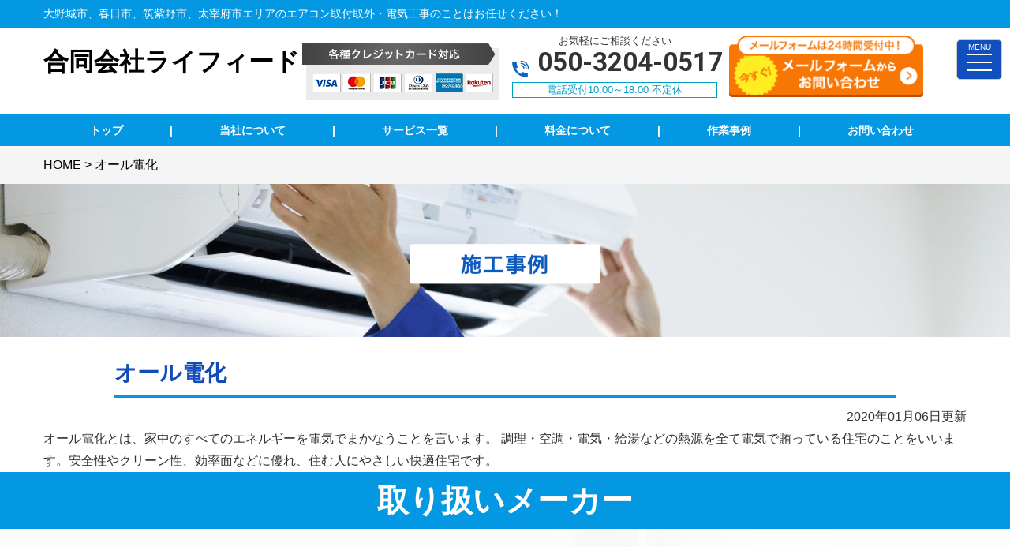

--- FILE ---
content_type: text/html; charset=UTF-8
request_url: https://fukuokadenki.com/glossary/%E3%82%AA%E3%83%BC%E3%83%AB%E9%9B%BB%E5%8C%96/
body_size: 9918
content:

<!DOCTYPE html>
<html lang="ja">
<head>
<!-- Google tag (gtag.js) -->
<script async src="https://www.googletagmanager.com/gtag/js?id=G-JK1VMXGC6M"></script>
<script>
  window.dataLayer = window.dataLayer || [];
  function gtag(){dataLayer.push(arguments);}
  gtag('js', new Date());

  gtag('config', 'G-JK1VMXGC6M');
</script>


<meta charset="UTF-8">
	<title>オール電化 | 福岡県 電気工事 | 合同会社ライフィード</title>
	<meta name="description"  content="オール電化 | 大野城市周辺で電気工事業者をお探しなら、電気工事実績が豊富な《合同会社ライフィード》にお任せください！安心の国家資格保持者在籍！エアコン工事・照明器具工事・LAN配線・電気工事全般。お見積り・ご相談・ご予約お気軽にご連絡ください！" />
<meta name="keywords" content="電気,電気工事,アンテナ工事,アンテナ修理,アンテナ取付,テレビアンテナ設置,BSアンテナ設置,CSアンテナ設置,テレビ配線増設,4K8Kアンテナ取付,8Kアンテナ取付,4Kアンテナ取付,4K8Kアンテナ工事,8Kアンテナ工事,4Kアンテナ工事,漏電修理,漏電調査,ブレーカー交換,ブレーカー落ちる,アンペア変更,単三切り替え,分電盤交換,分電盤修理,分電盤,コンセント切り替え,コンセント増設,コンセント移設,コンセント,スイッチ設置,人感センサー取り付け,スイッチ交換,照明交換,照明取付,照明取り外し,人感センサー取り付け,シーリングライト,シーリングライト取付,インターホン取り付け,インターホン工事,インターホン修理,ドアフォン修理,ドアフォン取付,モニター付きインターホン,インターホン新設,エアコン修理,エアコン工事,エアコン取付,エアコン移設,エアコン故障,エアコン効かない,エアコン付かない,エアコン,防犯カメラ,防犯カメラ取付,防犯カメラ新設,防犯カメラ移設,防犯カメラ設置,オール電化,loT家電,業務用エアコン取付,業務用エアコン修理,業務用エアコン工事,アンペア変更,アンペア上げる,200v,家庭用EV充電工事,電気自動車充電,EV車充電設備工事,家庭用充電設備工事,換気扇交換,換気扇取付,レンジフード交換,レンジフード取付,換気扇設置,浴室乾燥機取付,浴室乾燥機設置,LAN配線,LAN配線工事,電気配線工事,合同会社ライフィード,大野城市,春日市,筑紫野市,太宰府市,那珂川市,粕屋町,志免町,宇美町,篠栗町 ,新宮町,筑前町,須恵町,久山町" />
<!-- Open Graph Protocol -->
<meta property="og:title" content="福岡県 電気工事 | 合同会社ライフィード">
<meta property="og:type" content="company">
<meta property="og:url" content="https://fukuokadenki.com">
<meta property="og:site_name" content="福岡県 電気工事 | 合同会社ライフィード">
<meta property="og:description" content="大野城市周辺で電気工事業者をお探しなら、電気工事実績が豊富な《合同会社ライフィード》にお任せください！安心の国家資格保持者在籍！エアコン工事・照明器具工事・LAN配線・電気工事全般。お見積り・ご相談・ご予約お気軽にご連絡ください！">
<meta property="og:locale" content="ja_JP">
<meta property="og:image" content="https://fukuokadenki.com/wp-content/themes/denkikoji/images/meta_property_image.jpg">
<meta name="viewport" content="width=device-width,initial-scale=1.0,minimum-scale=1.0,maximum-scale=2.0,user-scalable=yes">
<!-- End Open Graph Protocol -->
<!--[if lt IE 9]>
<script type="text/javascript" src="http://html5shim.googlecode.com/svn/trunk/html5.js"></script>
<![endif]-->
<link rel="canonical" href="https://fukuokadenki.com" />
<link rel="icon" type="image/vnd.microsoft.icon" href="https://fukuokadenki.com/wp-content/themes/denkikoji/favicon32_32.ico">
<link href="https://fukuokadenki.com/wp-content/themes/denkikoji/css/drawer.css" rel="stylesheet" type="text/css">
<link href="https://fukuokadenki.com/wp-content/themes/denkikoji/css/jquery.bxslider.css" rel="stylesheet" type="text/css">
<link href="https://fukuokadenki.com/wp-content/themes/denkikoji/style.css" rel="stylesheet" type="text/css">
<link href="https://fonts.googleapis.com/css?family=Lato" rel="stylesheet">
<link href="https://fonts.googleapis.com/css2?family=Roboto:wght@700&display=swap" rel="stylesheet">
<script type="text/javascript">
//Edge telリンク回避
if(!(navigator.userAgent.indexOf('iPhone') > 0 ) || navigator.userAgent.indexOf('Android') > 0 ){
  document.write('<meta name="format-detection" content="telephone=no">');
  }else{
}
//電話番号リンク
function smtel(telno){
  if((navigator.userAgent.indexOf('iPhone') > 0 ) || navigator.userAgent.indexOf('Android') > 0 ){
  document.write('<a href="tel:'+telno+'">'+telno+'</a>');
  }else{
  document.write(telno);
  }
}
</script>

<script type="text/javascript">
//▼ファイルの読み込みが完了したらLoaderを非表示とする
$(document).ready(function () {
	$('.bxslider').bxSlider();
});
//▼ファイルの読み込みが完了したらLoaderを非表示とする
$(window).load(function () {
	$("#loader").hide();
});
</script>
<script>
	window.dataLayer = window.dataLayer || [];
	var telnum = '[branch alttel]';
	dataLayer.push({'telnum':telnum});
</script>
<meta name='robots' content='max-image-preview:large' />
<link rel="alternate" type="application/rss+xml" title="福岡県 電気工事 | 合同会社ライフィード &raquo; フィード" href="https://fukuokadenki.com/feed/" />
<link rel="alternate" type="application/rss+xml" title="福岡県 電気工事 | 合同会社ライフィード &raquo; コメントフィード" href="https://fukuokadenki.com/comments/feed/" />
<script type="text/javascript">
window._wpemojiSettings = {"baseUrl":"https:\/\/s.w.org\/images\/core\/emoji\/14.0.0\/72x72\/","ext":".png","svgUrl":"https:\/\/s.w.org\/images\/core\/emoji\/14.0.0\/svg\/","svgExt":".svg","source":{"concatemoji":"https:\/\/fukuokadenki.com\/wp-includes\/js\/wp-emoji-release.min.js?ver=6.2.8"}};
/*! This file is auto-generated */
!function(e,a,t){var n,r,o,i=a.createElement("canvas"),p=i.getContext&&i.getContext("2d");function s(e,t){p.clearRect(0,0,i.width,i.height),p.fillText(e,0,0);e=i.toDataURL();return p.clearRect(0,0,i.width,i.height),p.fillText(t,0,0),e===i.toDataURL()}function c(e){var t=a.createElement("script");t.src=e,t.defer=t.type="text/javascript",a.getElementsByTagName("head")[0].appendChild(t)}for(o=Array("flag","emoji"),t.supports={everything:!0,everythingExceptFlag:!0},r=0;r<o.length;r++)t.supports[o[r]]=function(e){if(p&&p.fillText)switch(p.textBaseline="top",p.font="600 32px Arial",e){case"flag":return s("\ud83c\udff3\ufe0f\u200d\u26a7\ufe0f","\ud83c\udff3\ufe0f\u200b\u26a7\ufe0f")?!1:!s("\ud83c\uddfa\ud83c\uddf3","\ud83c\uddfa\u200b\ud83c\uddf3")&&!s("\ud83c\udff4\udb40\udc67\udb40\udc62\udb40\udc65\udb40\udc6e\udb40\udc67\udb40\udc7f","\ud83c\udff4\u200b\udb40\udc67\u200b\udb40\udc62\u200b\udb40\udc65\u200b\udb40\udc6e\u200b\udb40\udc67\u200b\udb40\udc7f");case"emoji":return!s("\ud83e\udef1\ud83c\udffb\u200d\ud83e\udef2\ud83c\udfff","\ud83e\udef1\ud83c\udffb\u200b\ud83e\udef2\ud83c\udfff")}return!1}(o[r]),t.supports.everything=t.supports.everything&&t.supports[o[r]],"flag"!==o[r]&&(t.supports.everythingExceptFlag=t.supports.everythingExceptFlag&&t.supports[o[r]]);t.supports.everythingExceptFlag=t.supports.everythingExceptFlag&&!t.supports.flag,t.DOMReady=!1,t.readyCallback=function(){t.DOMReady=!0},t.supports.everything||(n=function(){t.readyCallback()},a.addEventListener?(a.addEventListener("DOMContentLoaded",n,!1),e.addEventListener("load",n,!1)):(e.attachEvent("onload",n),a.attachEvent("onreadystatechange",function(){"complete"===a.readyState&&t.readyCallback()})),(e=t.source||{}).concatemoji?c(e.concatemoji):e.wpemoji&&e.twemoji&&(c(e.twemoji),c(e.wpemoji)))}(window,document,window._wpemojiSettings);
</script>
<style type="text/css">
img.wp-smiley,
img.emoji {
	display: inline !important;
	border: none !important;
	box-shadow: none !important;
	height: 1em !important;
	width: 1em !important;
	margin: 0 0.07em !important;
	vertical-align: -0.1em !important;
	background: none !important;
	padding: 0 !important;
}
</style>
	<link rel='stylesheet' id='wp-block-library-css' href='https://fukuokadenki.com/wp-includes/css/dist/block-library/style.min.css?ver=6.2.8' type='text/css' media='all' />
<link rel='stylesheet' id='classic-theme-styles-css' href='https://fukuokadenki.com/wp-includes/css/classic-themes.min.css?ver=6.2.8' type='text/css' media='all' />
<style id='global-styles-inline-css' type='text/css'>
body{--wp--preset--color--black: #000000;--wp--preset--color--cyan-bluish-gray: #abb8c3;--wp--preset--color--white: #ffffff;--wp--preset--color--pale-pink: #f78da7;--wp--preset--color--vivid-red: #cf2e2e;--wp--preset--color--luminous-vivid-orange: #ff6900;--wp--preset--color--luminous-vivid-amber: #fcb900;--wp--preset--color--light-green-cyan: #7bdcb5;--wp--preset--color--vivid-green-cyan: #00d084;--wp--preset--color--pale-cyan-blue: #8ed1fc;--wp--preset--color--vivid-cyan-blue: #0693e3;--wp--preset--color--vivid-purple: #9b51e0;--wp--preset--gradient--vivid-cyan-blue-to-vivid-purple: linear-gradient(135deg,rgba(6,147,227,1) 0%,rgb(155,81,224) 100%);--wp--preset--gradient--light-green-cyan-to-vivid-green-cyan: linear-gradient(135deg,rgb(122,220,180) 0%,rgb(0,208,130) 100%);--wp--preset--gradient--luminous-vivid-amber-to-luminous-vivid-orange: linear-gradient(135deg,rgba(252,185,0,1) 0%,rgba(255,105,0,1) 100%);--wp--preset--gradient--luminous-vivid-orange-to-vivid-red: linear-gradient(135deg,rgba(255,105,0,1) 0%,rgb(207,46,46) 100%);--wp--preset--gradient--very-light-gray-to-cyan-bluish-gray: linear-gradient(135deg,rgb(238,238,238) 0%,rgb(169,184,195) 100%);--wp--preset--gradient--cool-to-warm-spectrum: linear-gradient(135deg,rgb(74,234,220) 0%,rgb(151,120,209) 20%,rgb(207,42,186) 40%,rgb(238,44,130) 60%,rgb(251,105,98) 80%,rgb(254,248,76) 100%);--wp--preset--gradient--blush-light-purple: linear-gradient(135deg,rgb(255,206,236) 0%,rgb(152,150,240) 100%);--wp--preset--gradient--blush-bordeaux: linear-gradient(135deg,rgb(254,205,165) 0%,rgb(254,45,45) 50%,rgb(107,0,62) 100%);--wp--preset--gradient--luminous-dusk: linear-gradient(135deg,rgb(255,203,112) 0%,rgb(199,81,192) 50%,rgb(65,88,208) 100%);--wp--preset--gradient--pale-ocean: linear-gradient(135deg,rgb(255,245,203) 0%,rgb(182,227,212) 50%,rgb(51,167,181) 100%);--wp--preset--gradient--electric-grass: linear-gradient(135deg,rgb(202,248,128) 0%,rgb(113,206,126) 100%);--wp--preset--gradient--midnight: linear-gradient(135deg,rgb(2,3,129) 0%,rgb(40,116,252) 100%);--wp--preset--duotone--dark-grayscale: url('#wp-duotone-dark-grayscale');--wp--preset--duotone--grayscale: url('#wp-duotone-grayscale');--wp--preset--duotone--purple-yellow: url('#wp-duotone-purple-yellow');--wp--preset--duotone--blue-red: url('#wp-duotone-blue-red');--wp--preset--duotone--midnight: url('#wp-duotone-midnight');--wp--preset--duotone--magenta-yellow: url('#wp-duotone-magenta-yellow');--wp--preset--duotone--purple-green: url('#wp-duotone-purple-green');--wp--preset--duotone--blue-orange: url('#wp-duotone-blue-orange');--wp--preset--font-size--small: 13px;--wp--preset--font-size--medium: 20px;--wp--preset--font-size--large: 36px;--wp--preset--font-size--x-large: 42px;--wp--preset--spacing--20: 0.44rem;--wp--preset--spacing--30: 0.67rem;--wp--preset--spacing--40: 1rem;--wp--preset--spacing--50: 1.5rem;--wp--preset--spacing--60: 2.25rem;--wp--preset--spacing--70: 3.38rem;--wp--preset--spacing--80: 5.06rem;--wp--preset--shadow--natural: 6px 6px 9px rgba(0, 0, 0, 0.2);--wp--preset--shadow--deep: 12px 12px 50px rgba(0, 0, 0, 0.4);--wp--preset--shadow--sharp: 6px 6px 0px rgba(0, 0, 0, 0.2);--wp--preset--shadow--outlined: 6px 6px 0px -3px rgba(255, 255, 255, 1), 6px 6px rgba(0, 0, 0, 1);--wp--preset--shadow--crisp: 6px 6px 0px rgba(0, 0, 0, 1);}:where(.is-layout-flex){gap: 0.5em;}body .is-layout-flow > .alignleft{float: left;margin-inline-start: 0;margin-inline-end: 2em;}body .is-layout-flow > .alignright{float: right;margin-inline-start: 2em;margin-inline-end: 0;}body .is-layout-flow > .aligncenter{margin-left: auto !important;margin-right: auto !important;}body .is-layout-constrained > .alignleft{float: left;margin-inline-start: 0;margin-inline-end: 2em;}body .is-layout-constrained > .alignright{float: right;margin-inline-start: 2em;margin-inline-end: 0;}body .is-layout-constrained > .aligncenter{margin-left: auto !important;margin-right: auto !important;}body .is-layout-constrained > :where(:not(.alignleft):not(.alignright):not(.alignfull)){max-width: var(--wp--style--global--content-size);margin-left: auto !important;margin-right: auto !important;}body .is-layout-constrained > .alignwide{max-width: var(--wp--style--global--wide-size);}body .is-layout-flex{display: flex;}body .is-layout-flex{flex-wrap: wrap;align-items: center;}body .is-layout-flex > *{margin: 0;}:where(.wp-block-columns.is-layout-flex){gap: 2em;}.has-black-color{color: var(--wp--preset--color--black) !important;}.has-cyan-bluish-gray-color{color: var(--wp--preset--color--cyan-bluish-gray) !important;}.has-white-color{color: var(--wp--preset--color--white) !important;}.has-pale-pink-color{color: var(--wp--preset--color--pale-pink) !important;}.has-vivid-red-color{color: var(--wp--preset--color--vivid-red) !important;}.has-luminous-vivid-orange-color{color: var(--wp--preset--color--luminous-vivid-orange) !important;}.has-luminous-vivid-amber-color{color: var(--wp--preset--color--luminous-vivid-amber) !important;}.has-light-green-cyan-color{color: var(--wp--preset--color--light-green-cyan) !important;}.has-vivid-green-cyan-color{color: var(--wp--preset--color--vivid-green-cyan) !important;}.has-pale-cyan-blue-color{color: var(--wp--preset--color--pale-cyan-blue) !important;}.has-vivid-cyan-blue-color{color: var(--wp--preset--color--vivid-cyan-blue) !important;}.has-vivid-purple-color{color: var(--wp--preset--color--vivid-purple) !important;}.has-black-background-color{background-color: var(--wp--preset--color--black) !important;}.has-cyan-bluish-gray-background-color{background-color: var(--wp--preset--color--cyan-bluish-gray) !important;}.has-white-background-color{background-color: var(--wp--preset--color--white) !important;}.has-pale-pink-background-color{background-color: var(--wp--preset--color--pale-pink) !important;}.has-vivid-red-background-color{background-color: var(--wp--preset--color--vivid-red) !important;}.has-luminous-vivid-orange-background-color{background-color: var(--wp--preset--color--luminous-vivid-orange) !important;}.has-luminous-vivid-amber-background-color{background-color: var(--wp--preset--color--luminous-vivid-amber) !important;}.has-light-green-cyan-background-color{background-color: var(--wp--preset--color--light-green-cyan) !important;}.has-vivid-green-cyan-background-color{background-color: var(--wp--preset--color--vivid-green-cyan) !important;}.has-pale-cyan-blue-background-color{background-color: var(--wp--preset--color--pale-cyan-blue) !important;}.has-vivid-cyan-blue-background-color{background-color: var(--wp--preset--color--vivid-cyan-blue) !important;}.has-vivid-purple-background-color{background-color: var(--wp--preset--color--vivid-purple) !important;}.has-black-border-color{border-color: var(--wp--preset--color--black) !important;}.has-cyan-bluish-gray-border-color{border-color: var(--wp--preset--color--cyan-bluish-gray) !important;}.has-white-border-color{border-color: var(--wp--preset--color--white) !important;}.has-pale-pink-border-color{border-color: var(--wp--preset--color--pale-pink) !important;}.has-vivid-red-border-color{border-color: var(--wp--preset--color--vivid-red) !important;}.has-luminous-vivid-orange-border-color{border-color: var(--wp--preset--color--luminous-vivid-orange) !important;}.has-luminous-vivid-amber-border-color{border-color: var(--wp--preset--color--luminous-vivid-amber) !important;}.has-light-green-cyan-border-color{border-color: var(--wp--preset--color--light-green-cyan) !important;}.has-vivid-green-cyan-border-color{border-color: var(--wp--preset--color--vivid-green-cyan) !important;}.has-pale-cyan-blue-border-color{border-color: var(--wp--preset--color--pale-cyan-blue) !important;}.has-vivid-cyan-blue-border-color{border-color: var(--wp--preset--color--vivid-cyan-blue) !important;}.has-vivid-purple-border-color{border-color: var(--wp--preset--color--vivid-purple) !important;}.has-vivid-cyan-blue-to-vivid-purple-gradient-background{background: var(--wp--preset--gradient--vivid-cyan-blue-to-vivid-purple) !important;}.has-light-green-cyan-to-vivid-green-cyan-gradient-background{background: var(--wp--preset--gradient--light-green-cyan-to-vivid-green-cyan) !important;}.has-luminous-vivid-amber-to-luminous-vivid-orange-gradient-background{background: var(--wp--preset--gradient--luminous-vivid-amber-to-luminous-vivid-orange) !important;}.has-luminous-vivid-orange-to-vivid-red-gradient-background{background: var(--wp--preset--gradient--luminous-vivid-orange-to-vivid-red) !important;}.has-very-light-gray-to-cyan-bluish-gray-gradient-background{background: var(--wp--preset--gradient--very-light-gray-to-cyan-bluish-gray) !important;}.has-cool-to-warm-spectrum-gradient-background{background: var(--wp--preset--gradient--cool-to-warm-spectrum) !important;}.has-blush-light-purple-gradient-background{background: var(--wp--preset--gradient--blush-light-purple) !important;}.has-blush-bordeaux-gradient-background{background: var(--wp--preset--gradient--blush-bordeaux) !important;}.has-luminous-dusk-gradient-background{background: var(--wp--preset--gradient--luminous-dusk) !important;}.has-pale-ocean-gradient-background{background: var(--wp--preset--gradient--pale-ocean) !important;}.has-electric-grass-gradient-background{background: var(--wp--preset--gradient--electric-grass) !important;}.has-midnight-gradient-background{background: var(--wp--preset--gradient--midnight) !important;}.has-small-font-size{font-size: var(--wp--preset--font-size--small) !important;}.has-medium-font-size{font-size: var(--wp--preset--font-size--medium) !important;}.has-large-font-size{font-size: var(--wp--preset--font-size--large) !important;}.has-x-large-font-size{font-size: var(--wp--preset--font-size--x-large) !important;}
.wp-block-navigation a:where(:not(.wp-element-button)){color: inherit;}
:where(.wp-block-columns.is-layout-flex){gap: 2em;}
.wp-block-pullquote{font-size: 1.5em;line-height: 1.6;}
</style>
<link rel='stylesheet' id='responsive-lightbox-swipebox-css' href='https://fukuokadenki.com/wp-content/plugins/responsive-lightbox/assets/swipebox/swipebox.min.css?ver=1.5.2' type='text/css' media='all' />
<script type='text/javascript' src='https://fukuokadenki.com/wp-includes/js/jquery/jquery.min.js?ver=3.6.4' id='jquery-core-js'></script>
<script type='text/javascript' src='https://fukuokadenki.com/wp-includes/js/jquery/jquery-migrate.min.js?ver=3.4.0' id='jquery-migrate-js'></script>
<script type='text/javascript' src='https://fukuokadenki.com/wp-content/plugins/responsive-lightbox/assets/dompurify/purify.min.js?ver=3.3.1' id='dompurify-js'></script>
<script type='text/javascript' id='responsive-lightbox-sanitizer-js-before'>
window.RLG = window.RLG || {}; window.RLG.sanitizeAllowedHosts = ["youtube.com","www.youtube.com","youtu.be","vimeo.com","player.vimeo.com"];
</script>
<script type='text/javascript' src='https://fukuokadenki.com/wp-content/plugins/responsive-lightbox/js/sanitizer.js?ver=2.6.1' id='responsive-lightbox-sanitizer-js'></script>
<script type='text/javascript' src='https://fukuokadenki.com/wp-content/plugins/responsive-lightbox/assets/swipebox/jquery.swipebox.min.js?ver=1.5.2' id='responsive-lightbox-swipebox-js'></script>
<script type='text/javascript' src='https://fukuokadenki.com/wp-includes/js/underscore.min.js?ver=1.13.4' id='underscore-js'></script>
<script type='text/javascript' src='https://fukuokadenki.com/wp-content/plugins/responsive-lightbox/assets/infinitescroll/infinite-scroll.pkgd.min.js?ver=4.0.1' id='responsive-lightbox-infinite-scroll-js'></script>
<script type='text/javascript' id='responsive-lightbox-js-before'>
var rlArgs = {"script":"swipebox","selector":"lightbox","customEvents":"","activeGalleries":true,"animation":true,"hideCloseButtonOnMobile":false,"removeBarsOnMobile":false,"hideBars":true,"hideBarsDelay":5000,"videoMaxWidth":1080,"useSVG":true,"loopAtEnd":false,"woocommerce_gallery":false,"ajaxurl":"https:\/\/fukuokadenki.com\/wp-admin\/admin-ajax.php","nonce":"36ba45af37","preview":false,"postId":64,"scriptExtension":false};
</script>
<script type='text/javascript' src='https://fukuokadenki.com/wp-content/plugins/responsive-lightbox/js/front.js?ver=2.6.1' id='responsive-lightbox-js'></script>
<link rel="https://api.w.org/" href="https://fukuokadenki.com/wp-json/" /><link rel="alternate" type="application/json" href="https://fukuokadenki.com/wp-json/wp/v2/glossary/64" /><link rel="EditURI" type="application/rsd+xml" title="RSD" href="https://fukuokadenki.com/xmlrpc.php?rsd" />
<link rel="wlwmanifest" type="application/wlwmanifest+xml" href="https://fukuokadenki.com/wp-includes/wlwmanifest.xml" />
<meta name="generator" content="WordPress 6.2.8" />
<link rel="canonical" href="https://fukuokadenki.com/glossary/%e3%82%aa%e3%83%bc%e3%83%ab%e9%9b%bb%e5%8c%96/" />
<link rel='shortlink' href='https://fukuokadenki.com/?p=64' />
<link rel="alternate" type="application/json+oembed" href="https://fukuokadenki.com/wp-json/oembed/1.0/embed?url=https%3A%2F%2Ffukuokadenki.com%2Fglossary%2F%25e3%2582%25aa%25e3%2583%25bc%25e3%2583%25ab%25e9%259b%25bb%25e5%258c%2596%2F" />
<link rel="alternate" type="text/xml+oembed" href="https://fukuokadenki.com/wp-json/oembed/1.0/embed?url=https%3A%2F%2Ffukuokadenki.com%2Fglossary%2F%25e3%2582%25aa%25e3%2583%25bc%25e3%2583%25ab%25e9%259b%25bb%25e5%258c%2596%2F&#038;format=xml" />
</head>
<body class="drawer drawer--right">
<div id="top">
<!-- ハンバーガーボタン -->
<button type="button" class="drawer-toggle drawer-hamburger sidemenu">
    <span class="tit">MENU</span>
    <span class="sr-only">toggle navigation</span>
    <span class="drawer-hamburger-icon"></span>
</button>
<nav class="drawer-nav">
    <ul class="drawer-menu">
        <li class="white">メニュー</li>
        <li><a href="https://fukuokadenki.com">TOP</a></li>
        <li><span class="tit"><a href="https://fukuokadenki.com/electrical/">サービス</a></span>
            <ul class="child cf">
                <li><a href="https://fukuokadenki.com/commercial-aircon/">業務用エアコン交換・取付・修理</a></li>
                <li><a href="https://fukuokadenki.com/air-conditioner/">エアコン修理・取付</a></li>
                <li><a href="https://fukuokadenki.com/tv-antena/">TVアンテナ修理・取付</a></li>
                <li><a href="https://fukuokadenki.com/inter-phone/">インターホン修理・取付</a></li>
                <li><a href="https://fukuokadenki.com/light/">照明の修理・取付</a></li>
                <li><a href="https://fukuokadenki.com/consent/">コンセント修理・取付</a></li>
                <li><a href="https://fukuokadenki.com/switch/">スイッチ修理・取付</a></li>
                <li><a href="https://fukuokadenki.com/breaker/">ブレーカー修理・取付</a></li>
                <li><a href="https://fukuokadenki.com/breaker-2/">単相３線式切替工事</a></li>
                <li><a href="https://fukuokadenki.com/ventilation-fan/">換気扇等修理・取付</a></li>
                <li><a href="https://fukuokadenki.com/leakage/">漏電調査・修理</a></li>
                <li><a href="https://fukuokadenki.com/lan/"><!-- LAN、-->電気配線工事</a></li>
                <li><a href="https://fukuokadenki.com/camera/">防犯カメラ</a></li>
                <li><a href="https://fukuokadenki.com/evcar/">家庭用EV充電工事</a></li>
                <li><a href="https://fukuokadenki.com/4k8k/">4k・8k受信工事</a></li>
            </ul>
        </li>
        <li><a href="https://fukuokadenki.com/price/">料金について</a></li>
        <li><a href="https://fukuokadenki.com/case/">作業事例</a></li>
        <li><a href="https://fukuokadenki.com/voice/">お客様の声</a></li>
        <li><a href="https://fukuokadenki.com/company/">当社について</a></li>
        <li><a href="https://fukuokadenki.com/faq/">よくある質問</a></li>
        <li><a href="https://fukuokadenki.com/recruit/">採用情報</a></li>
        <li><a href="https://fukuokadenki.com/contact/">お問い合わせ</a></li>
        <li>
            <div class="telarea cf textC bgGray">
                <p>お見積もり・修理依頼<br>お気軽にお電話、お問い合わせください</p>
                <div class="number">
                    <div class="tel"><script type="text/javascript">smtel('050-3204-0517');</script></div>
                </div>
                <p>10:00～18:00不定休</p>
                <p class="contact"><a href="https://fukuokadenki.com/contact/"><img src="https://fukuokadenki.com/wp-content/themes/denkikoji/images/btn/btnContact.png" alt="メールはこちら"></a></p>
            </div><!-- .telarea end -->
        </li>
    </ul>
</nav>
<header id="header">
    <div class="upper bgWtr">
        <div class="contentWrp cf white">
            <h1><span class="pc">大野城市、春日市、筑紫野市、太宰府市エリアのエアコン取付取外・電気工事のことはお任せください！</span><span class="sp">大野城市、春日市、筑紫野市、太宰府市エリアのエアコン取付取外・電気工事</span></h1>
        </div><!-- .inner end -->
    </div><!-- .upper end -->
    <div class="lower">
        <div class="contentWrp cf">
            <h2 class="logo">
                <a href="https://fukuokadenki.com/"><span class="shopname">合同会社ライフィード</span></a>

            </h2>
                        <div class="cardArea">
                <a><img src="https://fukuokadenki.com/wp-content/themes/denkikoji/images/header/card.png" alt="クレジットカード対応" width="249" height="72"></a>
            </div>
                        <div class="telArea textC pc">
                <p class="sodan">お気軽にご相談ください</p>
                <p class="tel flex"><span class="icon"><img src="https://fukuokadenki.com/wp-content/themes/denkikoji/images/icon/icon_tel.png" alt="tel"></span><span class="num roboto"><script type="text/javascript">smtel('050-3204-0517');</script></span></p>
                <p class="time">電話受付10:00～18:00&nbsp;不定休</p>
            </div>
            <div class="contact pc w100"><a href="https://fukuokadenki.com/contact/"><img src="https://fukuokadenki.com/wp-content/themes/denkikoji/images/header/head_satei.png" alt="mail" width="243" height="83"></a></div>

        </div><!-- .inner end -->
    </div><!-- .lower end -->
</header>
<div class="g_naviWrap">
    <nav id="gnav" class="textC">
        <ul class="cf white">
            <li class="nav5"><a href="https://fukuokadenki.com"><span>トップ</span></a></li>
            <li><span>|</span></li>
            <li class="nav9 dropdown_item"><a href="https://fukuokadenki.com/company/"><span>当社について</span></a>
                <ul class="dropdown_item_ul bgBlue textC">
                    <!-- <li><a href="https://fukuokadenki.com/news/">新着情報</a></li> -->
                    <li><a href="https://fukuokadenki.com/faq/">よくあるご質問</a></li>
                    <li><a href="https://fukuokadenki.com/recruit/">採用情報</a></li>
                </ul>
            </li>
            <li><span>|</span></li>
                        <li class="nav3 tab"><a href="https://fukuokadenki.com/electrical/"><span>サービス一覧</span></a>
                <div class="tabbox bgBlue">
                     <div class="inner fs14">
                         <ul class="subMenu">
                            <li><a href="https://fukuokadenki.com/commercial-aircon/">業務用エアコン交換・取付・修理</a></li>
                            <li><a href="https://fukuokadenki.com/air-conditioner/">エアコン修理・取付</a></li>
                            <li><a href="https://fukuokadenki.com/tv-antena/">TVアンテナ修理・取付</a></li>
                            <li><a href="https://fukuokadenki.com/inter-phone/">インターホン修理・取付</a></li>
                            <li><a href="https://fukuokadenki.com/light/">照明の修理・取付</a></li>
                            <li><a href="https://fukuokadenki.com/consent/">コンセント修理・取付</a></li>
                            <li><a href="https://fukuokadenki.com/switch/">スイッチ修理・取付</a></li>
                            <li><a href="https://fukuokadenki.com/breaker/">ブレーカー修理・取付</a></li>
                            <li><a href="https://fukuokadenki.com/breaker-2/">単相３線式切替工事</a></li>
                            <li><a href="https://fukuokadenki.com/ventilation-fan/">換気扇等修理・取付</a></li>
                            <li><a href="https://fukuokadenki.com/leakage/">漏電調査・修理</a></li>
                            <li><a href="https://fukuokadenki.com/lan/"><!-- LAN、-->電気配線工事</a></li>
                            <li><a href="https://fukuokadenki.com/camera/">防犯カメラ</a></li>
                            <li><a href="https://fukuokadenki.com/evcar/">家庭用EV充電工事</a></li>
                            <li><a href="https://fukuokadenki.com/4k8k/">4k・8k受信工事</a></li>
                         </ul>
                    </div>
                </div>
            </li>
            <li><span>|</span></li>
            <li class="nav5"><a href="https://fukuokadenki.com/price/"><span>料金について</span></a></li>
            <li><span>|</span></li>
            <li class="nav7 dropdown_item"><a href="https://fukuokadenki.com/case/"><span>作業事例</span></a>
                <ul class="dropdown_item_ul bgBlue textC">
                    <li><a href="https://fukuokadenki.com/voice/">お客様の声</a></li>
                </ul>
            </li>
            <li><span>|</span></li>
            <li class="last"><a href="https://fukuokadenki.com/contact/"><span>お問い合わせ</span></a></li>
        </ul>
    </nav>
</div>


<!-- ▼breadcrumb start -->
<div class="breadcrumb">
    <div class="contentWrp">
<span property="itemListElement" typeof="ListItem"><a property="item" typeof="WebPage" title="Go to 福岡県 電気工事 | 合同会社ライフィード." href="https://fukuokadenki.com" class="home" ><span property="name">HOME</span></a><meta property="position" content="1"></span> &gt; <span class="post post-glossary current-item">オール電化</span></div>
</div>
<!-- ▲breadcrumb　end -->

<div id="mainImage" class="bgImg01">
    <div class="mainTit">
        <img src="https://fukuokadenki.com/wp-content/themes/denkikoji/images/main/mainCase.jpg" alt="施工事例">
        <h2 class="textC white fw_b">施工事例詳細</h2>
    </div>
</div><!-- .main_title -->

<article id="case-detail" class="contentWrp">
        <section id="caseDetail" class="bgWhite">
        <div class="cf">
            <div class="titArea blue">
                <h2 class="fs24 fw_b">オール電化</h2>
            </div>
        </div>
        <p class="textR">2020年01月06日更新</p>
        <div>

オール電化とは、家中のすべてのエネルギーを電気でまかなうことを言います。

調理・空調・電気・給湯などの熱源を全て電気で賄っている住宅のことをいいます。安全性やクリーン性、効率面などに優れ、住む人にやさしい快適住宅です。
</div>
	</section><!-- #casetop end -->
    </article><!-- #case-detail end -->

<footer id="footer" class="site_footer t-gutter" role="contentinfo">
    <div class="footerTop">
        <h2 class="tit bgWtr white">
            <div class="contentWrp fs40 bold">取り扱いメーカー</div>
        </h2>
        <div class="bgImg pt80 pb80">
            <div id="makerInfo" class="contentWrp textC">
                <h3 class="fs30 bold mb30">各種メーカー対応します！<br>ここにないメーカーでもお気軽にお問い合わせください</h3>
                <div class="makerList mb100"><img src="https://fukuokadenki.com/wp-content/themes/denkikoji/images/footer/foot_maker.png" alt="取扱いメーカー" width="auto"></div>
            </div>
            <div class="box contentWrp">
                <h3 class="fs40 white bold">私達にできること</h3>
                <div class="inner">
                    <p>コンセント修理・交換、スイッチ修理、交換、ブレーカー修理・交換、単相３線式切替工事、エアコン修理・取付、照明器具の修理・交換、換気扇・レンジフード修理・交換、インターホンの修理、交換、テレビアンテナの修理・取付、漏電調査、漏電修理、 <!-- LAN配線、-->電気配線工事、防犯カメラ、家庭用EV充電工事、業務用エアコン交換・取付・修理、4K・8K受信工事</p>
                </div>
            </div>
        </div>
    </div><!-- /.footerTop -->

    <div class="footerLower">
        <div class="footer_wrap">
            <div class="cf mainwrap contentWrp pt60 pb80">
                <div class="floatL foot_info">
                    <p class="shopname">合同会社ライフィード</p>
                    <div class="address fs16">
                        <p class="zip">〒816-0901</p>
                        <p>福岡県大野城市乙金東2ｰ18ｰ8 オフィスパレア乙金Ⅱ 1号室</p>
                    </div>
                    <div class="telArea">
                        <p class="mb05 fs13">お気軽にお電話にてご相談ください</p>
                        <p class="tel"><span class="icon"><img src="https://fukuokadenki.com/wp-content/themes/denkikoji/images/icon/icon_tel.png" alt="tel"></span><span class="num roboto"><script type="text/javascript">smtel('050-3204-0517');</script></span></p>
                        <p class="time fs13">営業時間10:00～18:00&nbsp;（不定休）</p>
                    </div>
                </div>
                <div class="floatR footmenu_wrap">
                    <nav class="footmenu">
                        <div class="foot_gnav flex">
                            <div>
                                <ul class="main_menu">
                                    <li><a href="https://fukuokadenki.com/electrical/">電気工事メニュー</a>
                                        <ul class="sub-menu">
                                            <li><a href="https://fukuokadenki.com/electrical/consent/">コンセント修理・交換</a></li>
                                            <li><a href="https://fukuokadenki.com/electrical/switch/">スイッチ修理、交換</a></li>
                                            <li><a href="https://fukuokadenki.com/electrical/breaker/">ブレーカー修理・交換</a></li>
                                            <li><a href="https://fukuokadenki.com/breaker-2/">単相３線式切替工事</a></li>
                                            <li><a href="https://fukuokadenki.com/electrical/air-conditioner/">エアコン修理・取付</a></li>
                                            <li><a href="https://fukuokadenki.com/electrical/light/">照明器具の修理・交換</a></li>
                                            <li><a href="https://fukuokadenki.com/electrical/ventilation-fan/">換気扇・レンジフード修理・交換</a></li>
                                            <li><a href="https://fukuokadenki.com/electrical/inter-phone/">インターホンの修理、交換</a></li>
                                            <li><a href="https://fukuokadenki.com/electrical/tv-antena/">テレビアンテナの修理・取付</a></li>
                                            <li><a href="https://fukuokadenki.com/electrical/leakage/">漏電調査、漏電修理</a></li>
                                            <li><a href="https://fukuokadenki.com/electrical/lan/"><!-- LAN配線、-->電気配線工事</a></li>
                                            <li><a href="https://fukuokadenki.com/camera/">防犯カメラ</a></li>
                                            <li><a href="https://fukuokadenki.com/evcar/">家庭用EV充電工事</a></li>
                                            <li><a href="https://fukuokadenki.com/commercial-aircon/">業務用エアコン交換・取付・修理</a></li>
                                            <li><a href="https://fukuokadenki.com/4k8k/">4K・8K受信工事</a></li>
                                        </ul>
                                    </li>
                                </ul>
                            </div>
                            <div>
                                <ul>
                                    <li><a href="https://fukuokadenki.com/case/">施工事例</a></li>
                                    <li><a href="https://fukuokadenki.com/company/">会社概要</a></li>
                                    <li><a href="https://fukuokadenki.com/recruit/">採用情報</a></li>
                                    <li><a href="https://fukuokadenki.com/contact/">お問い合わせ</a></li>
                                    <li><a href="https://fukuokadenki.com/faq/">よくあるご質問</a></li>
                                    <li><a href="https://fukuokadenki.com/privacy-policy/">プライバシーポリシー</a></li>
                                    <li><a href="https://fukuokadenki.com/">ホーム</a></li>
                                </ul>
                            </div>
                        </div>
                    </nav>
                </div><!-- .footmenu_wrap -->
            </div>
        </div>

        <div id="copyright_wrap" class="bgBlack textC">
            <div class="white fs14">Copyright &copy; <a href="https://fukuokadenki.com/">合同会社ライフィード</a>&ensp;All&ensp;Rights&ensp;Reserved.</div>
        </div>
    </div>
</footer><!-- #footer.site_footer -->

<div id="spcontact" class="">
    <div class="flex">
        <div class="tel">
            <a href="tel:050-3204-0517"><img src="https://fukuokadenki.com/wp-content/themes/denkikoji/images/footer/tel.png" alt="tel"></a>
        </div>
        <div class="mail">
            <a href="https://fukuokadenki.com/contact/"><img src="https://fukuokadenki.com/wp-content/themes/denkikoji/images/footer/mail.png" alt="mail"></a>
        </div>
    </div>
</div>

<a href="#top" class="gotop"></a>
</div><!-- #top end -->
<script src="https://ajax.googleapis.com/ajax/libs/jquery/1.12.3/jquery.min.js"></script>
<script src="https://fukuokadenki.com/wp-content/themes/denkikoji/js/iscroll.js"></script>
<script src="https://fukuokadenki.com/wp-content/themes/denkikoji/js/drawer.js"></script>
<script src="https://fukuokadenki.com/wp-content/themes/denkikoji/js/jquery.bxslider.js"></script>
<script src="https://fukuokadenki.com/wp-content/themes/denkikoji/js/jquery.matchHeight.js"></script>
<script src="https://fukuokadenki.com/wp-content/themes/denkikoji/js/jquery.tinyscrollbar.min.js"></script>
<script src="https://fukuokadenki.com/wp-content/themes/denkikoji/js/infiniteslidev2.js"></script>
<script src="https://fukuokadenki.com/wp-content/themes/denkikoji/js/script.js"></script>
<script type="text/javascript">
$(function() {
    $('.contactBox li').matchHeight();
    $('footer .title li').matchHeight();
});
</script>
<div class="a8_test" style="display:none;"></div>
</body>
</html>


--- FILE ---
content_type: text/css
request_url: https://fukuokadenki.com/wp-content/themes/denkikoji/style.css
body_size: 18792
content:
/*
Theme Name: 電気工事
Description: 電気工事のテーマ
Version: 1.0
Author:	GRACE
License: GPL
License URI: https://www.gnu.org/copyleft/gpl.html
*/


@charset "utf-8";

/*
html5doctor.com Reset Stylesheet
v1.6.1
Last Updated: 2010-09-17
Author: Richard Clark - http://richclarkdesign.com
Twitter: @rich_clark
*/

html, body, div, span, object, iframe,
h1, h2, h3, h4, h5, h6, p, blockquote, pre,
abbr, address, cite, code,
del, dfn, em, img, ins, kbd, q, samp,
small, strong, sub, sup, var,
b, i,
dl, dt, dd, ol, ul, li,
fieldset, form, label, legend,
table, caption, tbody, tfoot, thead, tr, th, td,
article, aside, canvas, details, figcaption, figure,
footer, header, menu, nav, section, summary,
time, mark, audio, video {
    margin:0;
    padding:0;
    border:0;
    outline:0;
    font-size:100%;
    font-weight: normal;
    vertical-align:baseline;
    background:transparent;
}

body {
    line-height:1;
    -webkit-text-size-adjust: 100%;
}

article,aside,details,figcaption,figure,
footer,header,menu,nav,section {
	display:block;
}

nav ul {
    list-style:none;
}

blockquote, q {
    quotes:none;
}

blockquote:before, blockquote:after,
q:before, q:after {
    content:'';
    content:none;
}

a {
    margin:0;
    padding:0;
    font-size:100%;
    vertical-align:baseline;
    background:transparent;
}

/* change colours to suit your needs */
ins {
    background-color:#ff9;
    color:#000;
    text-decoration:none;
}

/* change colours to suit your needs */
mark {
    background-color:#ff9;
    color:#000;
    font-style:italic;
    font-weight:bold;
}

del {
    text-decoration: line-through;
}

abbr[title], dfn[title] {
    border-bottom:1px dotted;
    cursor:help;
}

table {
    border-collapse:collapse;
    border-spacing:0;
}

/* change border colour to suit your needs */
hr {
    display:block;
    height:1px;
    border:0;
    border-top:1px solid #cccccc;
    margin:1em 0;
    padding:0;
}

input, select {
    vertical-align:middle;
}

/* Reset+ */

ol li,
ul li {
	list-style: none;
	list-style-position: inside;
}

img {
	border:none;
	vertical-align: bottom;
}

* {
    -webkit-box-sizing: border-box;
       -moz-box-sizing: border-box;
         -o-box-sizing: border-box;
        -ms-box-sizing: border-box;
            box-sizing: border-box;
}

.mt05 { margin-top: 5px !important;;}
.mt10 {	margin-top: 10px !important;;}
.mt15 {	margin-top: 15px !important;;}
.mt20 {	margin-top: 20px !important;;}
.mt25 {	margin-top: 25px !important;;}
.mt30 {	margin-top: 30px !important;;}
.mt35 {	margin-top: 35px !important;;}
.mt40 {	margin-top: 40px !important;;}
.mt45 {	margin-top: 45px !important;;}
.mt50 {	margin-top: 50px !important;;}
.mt55 {	margin-top: 55px !important;;}
.mt60 {	margin-top: 60px !important;;}
.mt65 {	margin-top: 65px !important;;}
.mt70 {	margin-top: 70px !important;;}
.mt75 {	margin-top: 75px !important;;}
.mt80 {	margin-top: 80px !important;;}
.mt85 {	margin-top: 85px !important;;}
.mt90 {	margin-top: 90px !important;;}
.mt95 {	margin-top: 95px !important;;}
.mt100 { margin-top: 100px !important;;}
.mb05 {	margin-bottom: 5px !important;;}
.mb10 {	margin-bottom: 10px !important;;}
.mb15 {	margin-bottom: 15px !important;;}
.mb20 {	margin-bottom: 20px !important;}
.mb25 {	margin-bottom: 25px !important;;}
.mb30 {	margin-bottom: 30px !important;;}
.mb35 {	margin-bottom: 35px !important;;}
.mb40 {	margin-bottom: 40px !important;;}
.mb45 {	margin-bottom: 45px !important;;}
.mb50 {	margin-bottom: 50px !important;;}
.mb55 {	margin-bottom: 55px !important;;}
.mb60 {	margin-bottom: 60px !important;;}
.mb65 {	margin-bottom: 65px !important;;}
.mb70 {	margin-bottom: 70px !important;;}
.mb75 {	margin-bottom: 75px !important;;}
.mb80 {	margin-bottom: 80px !important;;}
.mb85 {	margin-bottom: 85px !important;;}
.mb90 {	margin-bottom: 90px; !important;}
.mb95 {	margin-bottom: 95px; !important;}
.mb100 { margin-bottom: 100px; !important;}
.mr05 {	margin-right: 5px; !important;}
.mr10 {	margin-right: 10px; !important;}
.mr15 {	margin-right: 15px; !important;}
.mr20 {	margin-right: 20px; !important;}
.mr25 {	margin-right: 25px; !important;}
.mr30 {	margin-right: 30px; !important;}
.mr35 {	margin-right: 35px; !important;}
.mr40 {	margin-right: 40px; !important;}
.mr45 {	margin-right: 45px; !important;}
.mr50 {	margin-right: 50px; !important;}
.mr55 {	margin-right: 55px; !important;}
.mr60 {	margin-right: 60px; !important;}
.mr65 {	margin-right: 65px; !important;}
.mr70 {	margin-right: 70px; !important;}
.mr75 {	margin-right: 75px; !important;}
.mr80 {	margin-right: 80px; !important;}
.mr85 {	margin-right: 85px; !important;}
.mr90 {	margin-right: 90px; !important;}
.mr95 {	margin-right: 95px; !important;}
.mr100 {margin-right: 100px; !important;}
.ml05 {	margin-left: 5px; !important;}
.ml10 {	margin-left: 10px; !important;}
.ml15 {	margin-left: 15px; !important;}
.ml20 {	margin-left: 20px; !important;}
.ml25 {	margin-left: 25px; !important;}
.ml30 {	margin-left: 30px; !important;}
.ml35 {	margin-left: 35px; !important;}
.ml40 {	margin-left: 40px; !important;}
.ml45 {	margin-left: 45px; !important;}
.ml50 {	margin-left: 50px; !important;}
.ml55 {	margin-left: 55px; !important;}
.ml60 {	margin-left: 60px; !important;}
.ml65 {	margin-left: 65px; !important;}
.ml70 {	margin-left: 70px; !important;}
.ml75 {	margin-left: 75px; !important;}
.ml80 {	margin-left: 80px; !important;}
.ml85 {	margin-left: 85px; !important;}
.ml90 {	margin-left: 90px; !important;}
.ml95 {	margin-left: 95px; !important;}
.ml100 { margin-left: 100px; !important;}
.m_a {
    margin-right: auto;
	margin-left: auto;
}
.pt00 {	padding-top: 0 !important;}
.pt05 {	padding-top: 5px !important;}
.pt10 {	padding-top: 10px !important;}
.pt15 {	padding-top: 15px !important;}
.pt20 {	padding-top: 20px !important;}
.pt25 {	padding-top: 25px !important;}
.pt30 {	padding-top: 30px !important;}
.pt35 {	padding-top: 35px !important;}
.pt40 {	padding-top: 40px !important;}
.pt45 {	padding-top: 45px !important;}
.pt50 {	padding-top: 50px !important;}
.pt55 {	padding-top: 55px !important;}
.pt60 {	padding-top: 60px !important;}
.pt65 {	padding-top: 65px !important;}
.pt70 {	padding-top: 70px !important;}
.pt75 {	padding-top: 75px !important;}
.pt80 {	padding-top: 80px !important;}
.pt85 {	padding-top: 85px !important;}
.pt90 {	padding-top: 90px !important;}
.pt95 {	padding-top: 95px !important;}
.pt100 { padding-top: 100px !important;}
.pt150 { padding-top: 150px !important;}
.pb00 {	padding-bottom: 0 !important;}
.pb05 {	padding-bottom: 5px !important;}
.pb10 {	padding-bottom: 10px !important;}
.pb15 {	padding-bottom: 15px !important;}
.pb20 {	padding-bottom: 20px !important;}
.pb25 {	padding-bottom: 25px !important;}
.pb30 {	padding-bottom: 30px !important;}
.pb35 {	padding-bottom: 35px !important;}
.pb40 {	padding-bottom: 40px !important;}
.pb45 {	padding-bottom: 45px !important;}
.pb50 {	padding-bottom: 50px !important;}
.pb55 {	padding-bottom: 55px !important;}
.pb60 {	padding-bottom: 60px !important;}
.pb65 {	padding-bottom: 65px !important;}
.pb70 {	padding-bottom: 70px !important;}
.pb75 {	padding-bottom: 75px !important;}
.pb80 {	padding-bottom: 80px !important;}
.pb85 {	padding-bottom: 85px !important;}
.pb90 {	padding-bottom: 90px !important;}
.pb95 {	padding-bottom: 95px !important;}
.pb100 { padding-bottom: 100px !important;}
.pb150 { padding-bottom: 150px !important;}
.pr05 {	padding-right: 5px !important;;}
.pr10 {	padding-right: 10px !important;;}
.pr15 {	padding-right: 15px !important;;}
.pr20 {	padding-right: 20px !important;;}
.pr25 {	padding-right: 25px !important;;}
.pr30 {	padding-right: 30px !important;;}
.pr35 {	padding-right: 35px !important;;}
.pr40 {	padding-right: 40px !important;;}
.pr45 {	padding-right: 45px !important;;}
.pr50 {	padding-right: 50px !important;;}
.pr55 {	padding-right: 55px !important;;}
.pr60 {	padding-right: 60px !important;;}
.pr65 {	padding-right: 65px !important;;}
.pr70 {	padding-right: 70px !important;;}
.pr75 {	padding-right: 75px !important;;}
.pr80 {	padding-right: 80px !important;;}
.pr85 {	padding-right: 85px !important;;}
.pr90 {	padding-right: 90px !important;;}
.pr95 {	padding-right: 95px !important;;}
.pr100 { padding-right: 100px !important;;}
.pl05 {	padding-left: 5px !important;;}
.pl10 {	padding-left: 10px !important;;}
.pl15 {	padding-left: 15px !important;;}
.pl20 {	padding-left: 20px !important;;}
.pl25 {	padding-left: 25px !important;;}
.pl30 {	padding-left: 30px !important;;}
.pl35 {	padding-left: 35px !important;;}
.pl40 {	padding-left: 40px !important;;}
.pl45 {	padding-left: 45px !important;;}
.pl50 {	padding-left: 50px !important;;}
.pl55 {	padding-left: 55px !important;;}
.pl60 {	padding-left: 60px !important;;}
.pl65 {	padding-left: 65px !important;;}
.pl70 {	padding-left: 70px !important;;}
.pl75 {	padding-left: 75px !important;;}
.pl80 {	padding-left: 80px !important;;}
.pl85 {	padding-left: 85px !important;;}
.pl90 {	padding-left: 90px !important;;}
.pl95 {	padding-left: 95px !important;;}
.pl100 { padding-left: 100px; !important;}

.floatL{float: left;}
.floatR{float: right;}
.fw_b{font-weight: bold;}
.textC{text-align: center;}
.textR {text-align: right;}
.textL {text-align: left;}

.w95per { width: 95%;}
.w90per { width: 90%;}
.w85per { width: 85%;}
.w80per { width: 80%;}
.w75per { width: 75%;}
.w70per { width: 70%;}
.w65per { width: 65%;}
.w60per { width: 60%;}
.w55per { width: 55%;}
.w50per { width: 50%;}

/* Common */

body {
	font-family: Avenir , "Open Sans" , "Helvetica Neue" , Helvetica , Arial , Verdana , Roboto , "ヒラギノ角ゴ Pro W3" , "Hiragino Kaku Gothic Pro" , "游ゴシック" , "Yu Gothic" , "游ゴシック体" , "YuGothic" ,  "メイリオ" , Meiryo , "Meiryo UI" , "ＭＳ Ｐゴシック" , "MS PGothic" , sans-serif;
	font-size: 16px;
    line-height: 1.8;
    color: #333;
    background: #fff;
}

.serif {
    font-family:"Roboto Slab" , Garamond , "Times New Roman" , "ヒラギノ明朝 Pro W3" , "Hiragino Mincho Pro" , "HiraMinProN-W3" , "游明朝" , "Yu Mincho" , "游明朝体" , "YuMincho" , "HGS明朝E" , "ＭＳ Ｐ明朝" , "MS PMincho" , serif;
    font-size: 16px;
}
.lato{
    font-family: 'Lato', sans-serif;
}
.latoB{
    font-family: 'Lato', sans-serif;
    font-weight: bold;
}

a {
  color: #000;
	text-decoration:none;
}

a:hover {
  color: #000;
  opacity: 0.6;
  -webkit-transition: all .5s;
  transition: all .5s;
}

a:hover img {
	opacity: 0.8;
	-webkit-transition: all .5s;
	transition: all .5s;
}

.white{ color:#fff; }
.black{ color:#000; }
.red{ color:#db115c; }
.green{ color:#007564; }
.green2{ color: #32b16c;}
.brown{ color:#810021; }
.blue{ color:#114cba; }
.dblue{ color:#0a2d96; }
.water{ color: #0498e3;}
.yl{ color:#ffd200; }
.org{color:#ff9000;}

.bgRed{ background:#db115c; }
.bgPink{ background:#fff1f6; }
.bgGray{ background: #eee; }
.bgBlue{ background: #114cba; }
.bgBlack{ background: #000; }
.bgWhite{ background: #fff; }
.bgWtr{ background:#0498e3; }
.bgWtr2{ background:#cdeefc; }
.bgYl{ background: #ffd200; }
.bgOrg{ background: #ff9000; }
.bgGr2{ background-color: #32b16c;}
.bgF5{ background-color: #f5f5f5;}
.bgF1{background:url(images/background/bgF1.png);}
.bgBlue02{background: url(images/background/bgBlue02.png);}
.bgLine3{background: url(images/background/bgLine03.png);}

.yLine {
    background-image: linear-gradient(transparent 40%, #f2ea53 60%);
    display: inline;
}

.fs13 {font-size:13px;}
.fs14 {font-size:14px;}
.fs15 {font-size:15px;}
.fs16 {font-size:100%;}
.fs18 {font-size:18px;}
.fs20 {font-size:20px;}
.fs24 {font-size:24px;}
.fs26 {font-size:26px;}
.fs28 {font-size:28px;}
.fs30 {font-size:30px;}
.fs32 {font-size:32px;}
.fs36 {font-size:36px;}
.fs38 {font-size:38px;}
.fs40 {font-size:40px;}
.fs42 {font-size:42px;}
.fs48 {font-size:48px;}
.bold{font-weight: bold;}

.smp{display:none;}

/*クリアフィックス*/
.cf:after{
	content:".";
	display:block;
	clear:both;
	height:0;
	visibility:hidden;
}
.contentWrp{
    max-width: 1170px;
    width: 100%;
    margin: 0 auto;
    position: relative;
}
.contentWrpW{
    max-width:1380px;
    width: 100%;
    margin: 0 auto;
    position: relative;
}
.inner {
    margin:auto;
    position: relative;
}
.dispTb{
    display: table;
}
.vMiddle{
    display: table-cell;
    vertical-align: middle;
}
iframe{ width:100%; }
.dispnone{
    display: none;
}
.w100 img{
    width:100%;
    height: auto;
}
.brBlock{
    display: none;
}
.tit{
    text-align: center;
}
.flex50 li{
    width:49%;

}
.brNone{display: none;}
small, .small {
    font-size: 87.5%;
}
.roboto{
    font-family: 'Roboto', sans-serif;
}

/*---------------------
ヘッダー
---------------------*/
header {
	width: 100%;
    height:145px;
}
#header .upper {
    position: relative;
    padding:5px;
    font-size: 14px;
}
#header .lower {
    position: relative;
    height: 95px;
}
#header .lower .logo{
    position: absolute;
    top:15px;
    left:0;
    width: 325px;
}
#header .lower .logo span.shopname{
    display: block;
    font-size: 32px;
}
.shopname{
    font-size: 24px;
    font-weight: bold;
}
#header .lower .cardArea{
    position:absolute;
    top:20px;
    left:345px;
    width:249px;
}
#header .lower .telArea{
    position:absolute;
    top:10px;
    right:250px;
    width:276px;
    line-height: 1.1;
}
#header .lower .telArea .sodan{
    font-size: 13px;
}
#header .lower .telArea .tel{
    margin-bottom:5px;
}
#header .lower .telArea .tel .icon{
    padding-top:8px;
}
#header .lower .telArea .tel .num{
    padding-top:3px;
    font-size: 33px;
    font-weight: bold;
    white-space: nowrap;
}
#header .lower .telArea .tel span{
    /*display: inline-block;*/
    vertical-align: middle;
    margin-right: 10px;
    line-height: 1;
}
#header .lower .telArea .time{
    max-width: 260px;
    width:100%;
    margin:auto;
    padding:2px 10px;
    font-size: 13px;
    color:#009dc5;
    border:1px solid #009dc5;
}
#header .lower .contact{
    position: absolute;
    top:10px;
    right: 0;
    width:240px;
}
/* グローバルナビ */
.g_naviWrap {
    display: block;
    position: relative;
    width:100%;
    z-index: 10;
}
#gnav {
    background-color:#0498e3;

}
#gnav ul{
    max-width: 1170px;
    width: 100%;
    margin: 0 auto;
    padding:8px 0;
}
#gnav li {
    position: relative;
    float:left;
    width:auto;
    padding:0 0 5px;
    font-size:16px;
    text-align: center;
    line-height: 1;
}
#gnav li.nav3,
#gnav li.nav5,
#gnav li.nav7,
#gnav li.nav9,
#gnav li.last{
    padding:0 59px 5px;
}
#gnav li span{
    display: block;
    margin-top:5px;
    font-size: 14px;
    color:#fff;
    font-weight: 800;
    cursor: pointer;
}
#gnav li:hover{
    /*color:#be1e47;*/
}
#gnav li a {

}
#gnav .dropdown_item ul {
    position:absolute;
    display: none;
    list-style:none;
    left: 0;
    top: 34px;
    width:100%;
    margin:0;
    padding:0;
    border-top: 1px solid #fff;
}
#gnav .dropdown_item ul li{
    display: block;
    float: none;
    width:100%;
    border-bottom: 1px solid #fff;
    line-height: 1.5;
}
#gnav .dropdown_item ul li:nth-child(1),
#gnav .dropdown_item ul li:last-child{
    padding:inherit;
}
#gnav .dropdown_item ul li a {
    display:block;
    text-decoration: none;
    color: #fff;
    padding: 8px 0 5px;
    font-size: 12px;
}
#gnav ul li.tab{
    position: static;
}
#gnav ul li.tab:hover .tabbox{
    width: 100% !important;
    max-height: 100vh !important;
    border-top:1px solid #fff;
}
#gnav ul li ul.subMenu{
    max-width: fit-content;
    display: flex;
    flex-wrap: wrap;
    align-items: flex-start;
}
#gnav ul li ul.subMenu li{

}
.tabbox {
    float: none;
    position: absolute;
    top: 42px;
    left: 0;
    right: 0;
    width: 100% !important;
    max-height: 0;
    margin: auto;
    text-align: left;
    transition: .3s;
    background:#114cba;
    overflow: hidden;
    z-index: 100;
}
.tabbox .inner {
    max-width: 1000px;
    width: 96%;
    margin: auto;
    padding:5px 0 0px;
}
.tabbox ul.subMenu {
    float: none;
    width: 100%;
}
#gnav ul li .tabbox ul.subMenu li {
    display: table-cell;
    width:25%;
    float:none;
    flex-wrap: wrap;
    align-items: start;
    align-content: flex-start;
    padding-left: 10px;
    margin-bottom:10px;
    font-size: 13px;
    color: #fff;
    text-align: left;
    border-left: 1px solid #fff;
}
#gnav ul li .tabbox ul.subMenu li:nth-of-type(4n) {
    border-right: 1px solid #fff;
}
/* #gnav ul li .tabbox ul.subMenu li:before{
    content:"●";
    display: inline-block;
    margin-right: 3px;
} */
.tabbox ul li a{
    color: #fff;
}
.tabbox ul li a:hover{
    text-decoration: underline;
}

/* ドロワー */
.drawer-hamburger {
    position: fixed;
    z-index: 104;
    top: 50px;
    display: block;
    box-sizing: content-box;
    width: 2rem;
    padding: 0;
    padding-top: 3px;
    padding-right: .75rem;
    padding-bottom: 20px;
    padding-left: .75rem;
    -webkit-transition: all .6s cubic-bezier(0.190, 1.000, 0.220, 1.000);
    transition: all .6s cubic-bezier(0.190, 1.000, 0.220, 1.000);
    -webkit-transform: translate3d(0, 0, 0);
          transform: translate3d(0, 0, 0);
    border: 0;
    outline: 0;
    background-color: transparent;
}
.drawer--right .drawer-hamburger{
    right:10px;
}
.drawer-hamburger {
    /*background-color: rgba(255, 255, 255, 0.8);*/
    background-color:#114ebe;
    border: 1px solid #ccc;
    -webkit-border-radius: 3px;
    -moz-border-radius: 3px;
    border-radius: 5px;
}
.drawer--right.drawer-open .drawer-hamburger {
    right: 370px;
}
.drawer-hamburger .tit{
    display: block;
    padding-bottom:3px;
    color:#fff;
    font-size: 10px;
}
.drawer-nav {
    position: fixed;
    z-index: 101;
    top: 0;
    overflow: hidden;
    /*width: 16.25rem;*/
    width:370px;
    height: 100%;
    color: #000;
    /*background-color: rgba(0,0,0,0.7);*/
    background-color:#eee;
    /*padding: 20px 0;*/
    z-index: 10000;
}
.drawer--right .drawer-nav {
    right: -370px;
    -webkit-transition: right .6s cubic-bezier(0.190, 1.000, 0.220, 1.000);
    transition: right .6s cubic-bezier(0.190, 1.000, 0.220, 1.000);
}
.drawer-nav ul li {
	width: 100%;
	text-align: left;
	font-size: 14px;
    background:#fff;
    border-bottom: 1px solid #e6e6e6;
}
.drawer-nav ul li.white{
    background:#114fc1;
    padding: 8px;
}
.drawer-nav ul li .tit{
    display: block;
    padding-left:10px;
    text-align: left;
}
.drawer-nav ul li a {
	color: #000;
	display: block;
    padding: 8px;
}
.drawer-nav ul li .child{
    padding: 5px 10px 10px;
}
.drawer-nav ul li .child li{
    float:left;
    width:49%;
    margin:0 0.5% 1px;
    text-align: center;
    border-bottom: none;
    background: #ebebeb;
    border-radius: 5px;
}
.drawer-nav ul li .child li a{
    padding:2px 0;
}
.drawer-nav ul li:last-child{
    border-bottom: 0;
}

.drawer-hamburger-icon, .drawer-hamburger-icon::before, .drawer-hamburger-icon::after {
    background-color: #fff;
}
.drawer-nav .telarea {
    padding: 10px;
}
.drawer-nav .telarea .icon,
.drawer-nav .telarea .number {
    display: inline-block;
    vertical-align: middle;
}
.drawer-nav .telarea .icon {
    margin-right: 5px;
}
.drawer-nav .telarea .number {
    text-align: center;
}
.drawer-nav .telarea .number .tel {
    font-size: 18px;
    font-weight: bold;
}
.drawer-nav .telarea .contact{
    max-width: 216px;
    width:100%;
    margin:auto;
}
.drawer-nav .telarea .a8_tel img{
    max-width: 216px;
    margin:auto;
}

/* セクション共通 */
section {
    position: relative;
}

.h2 {
    padding:13px 0;
    text-align: center;
    color:#fff:
}
.h2 span{
}
h2 span img{width:100%;}

.h3 {
  font-size: 24px;
  font-weight: bold;
  text-align: center;
  margin-bottom: 15px;
}

h3.fs20,h4.fs20 {font-size:20px; font-weight: bold;}

.redLine {
    background-image: linear-gradient(transparent 50%, #b91c1c 90%);
    display: inline;
}
@media screen and (-webkit-min-device-pixel-ratio:0) {
    ::i-block-chrome, .redLine{
        background-image: linear-gradient(transparent 50%, #b91c1c 90%);
        display: inline;
      }
}

.bdR{position: relative;}
.bdR .border{
    position: absolute;
    width:96%;
    top:20px;
    left:0;
    right: 0;
    margin:auto;
    border-bottom:13px solid #b91c1c;
    z-index: 1;
}

.flex {
    display: flex;
    display: -webkit-flex;
}
.flex1 {
    -webkit-justify-content: space-between;
    justify-content: space-between;
}
.flex2{
    justify-content: space-around;
    align-items: stretch;
}
.flex_i1{
    flex:1;
}
.flex-wrap { flex-wrap: wrap;}

.col2{
    width:49%;
}
.col3 li{
    width:32%;
}
.col4{
    width:24%;
}
.lh13{line-height: 1.3;}
.lh15{line-height: 1.5;}

/* メインビジュアル */
section#mv{
    padding:0;
}
#mv{
    position: relative;
    width:100%;
    margin:0 auto;
    border-bottom:10px solid #114fc1;
}
#mv .bgImg.pc{
    background: url(images/main/top/bgmv01.png) no-repeat;
    background-size: cover;
}
#mv .mv_wrapper{
    position: relative;
    max-width: 1142px;
    width:96%;
    margin:auto;
    padding:30px 0;
}
#mv .mv_wrapper .txt{
    position: absolute;
    top:5%;
    left:0;
    font-size: 36px;
    font-weight: bold;
    color:#024d73;
    text-shadow:
        0 2px 0 #fff,
        2px 0 0 #fff,
        0 -2px 0 #fff,
        -2px 0 0 #fff,
        -2px -2px 0 #fff,
        2px -2px 0 #fff,
        -2px 2px 0 #fff,
        2px 2px 0 #fff;
}
@media only screen and (max-width: 1160px){
    #mv .mv_wrapper .txt{
        font-size: 3vw;
    }
}
#mv .mv_wrapper .women{
    position: absolute;
    right:-20px;
    bottom: 19%;
    max-width: 699px;
    width: 32%;
    z-index:1;
}
#mv .mv_wrapper .img{
    position: relative;
    z-index:2;
}
#mv img{
    width: 100%;
    height: auto;
}

/* freespace 20200508 */
#freespace {
    background: url(images/background/bgLine01.png);
}
#freespace .contentWrp {
    padding: 20px 0 ;
}
#freespace .floatL {
    width: 420px;
}
#freespace .floatR {
    width : 700px;
}

/* 共通コンテンツ */
.commonArea .h2.tit .pc{
    max-width: 1088px;
    width:96%;
    margin:auto;
    text-align: center;
}
.commonArea .tit img{
    width:100%;
    max-width: 1088px;
}
.commonArea .corresArea{
    background:url(images/background/bgLine03.png);
}
.commonArea .corresArea .bgImg{
    position: relative;
}
.commonArea .corresArea .bgImg:before{
    content: "";
    position: absolute;
    width:47%;
    height: 100%;
    background:url(images/background/bgCorresArea.png) no-repeat left;
    background-size: cover;
}
.commonArea .corresArea .contentWrp{
    padding:35px 0;
}
.commonArea .corresArea .left{
    max-width: 540px;
    width:47%;
    display: table;
}
.commonArea .corresArea .left ul{
    max-width: 490px;
    margin: auto;
}
.commonArea .corresArea .left li{
    max-width: 159px;
    width:32%;
}
.commonArea .corresArea .right{
    max-width: 630px;
    padding-left:2%;
}
.stepArea{
    padding:30px 0 50px;
    background:url(images/background/bgDot.png);
}
.stepArea .tit{
    max-width: 663px;
    margin: 0 auto 30px;
}
.stepArea .left{
    max-width:549px;
    width:40%;
}
.stepArea .left .icon{
    max-width: 549px;
    margin:0 auto 30px;
}
.stepArea .left .bottom{
    max-width: 510px;
    margin:auto;
}
.stepArea .right{
    max-width:800px;
    width:60%;
    padding-right: 5%;
}
.stepArea .right .upper{
    font-size: 36px;
    font-weight: bold;
    color:#114cba;
}
.stepArea .right .telArea{
    width: 600px;
}
.stepArea .right .tel{
    font-size: 65px;
    font-weight: bold;
    letter-spacing: 0.1em;
    line-height: 1.1;
}
.stepArea .right .tel a{
    color:#124fc0;
}
.stepArea .right .fs30.bold{
    margin-top:5px;
    line-height: 1.2;
}
.top02_01 .baseprice{
    margin-bottom:20px;
}
.top02_01 .baseprice .img{
    max-width: 570px;
    width:49%;
}
.top02_01 .baseprice .right{
    max-width: 470px;
    width:49%;
    margin-left: 2%;
}
.top02_01 .baseprice .right h3{
    font-size: 48px;
    font-weight: bold;
    line-height: 1.5;
}
.top02_01 li{
    max-width: 570px;
    width:49%;
}
.top02_02 .floatL{
    width:420px;
}
.top02_02 .floatR{
    width:700px;
    line-height: 1.5;
}
.top02_03 .left{
    width:241px;
    margin-top:30px;
    margin-right: 1%;
}
.top02_03 .center{
    width:630px;
    margin-top:10px;
    font-size: 36px;
}
.top02_03 .right{
    width:126px;

    margin-right: 7%;
}

.menu_price .bgOrg.white,
#airconC02 .bgOrg.white,
#evcar02 .bgOrg.white{
    padding:10px;
    border-radius: 30px;
}
.menuArea li:nth-child(odd){
    float:left;
    max-width: 570px;
    width:49%;
}
.menuArea li:nth-child(even){
    float:right;
    max-width: 570px;
    width:49%;
}
.menuArea li{
    margin-bottom: 30px;
    padding:30px 15px 30px 30px;
    background:#fff;
    border:1px solid #0498e3;
}
.menuArea li .img{
    max-width:252px;
    width:48%;
}
.menuArea li .right{
    max-width:245px;
    width:49%;
}
.menuArea li h4{
    color:#0498e3;
    border-left:5px solid #0498e3;
    line-height: 1.3;
}
.menuArea li h4 span{
    display: inline-block;
    padding-left:5px;
    font-weight: bold;
}
.menuArea li .price{
    font-weight: bold;
    color:#ff0000;
}
.menuArea li{
    max-width: 281px;
    width:24%;
}
.top03_01.trouble{
    max-width: 1040px;
    width:100%;
    margin:auto;
}
.top03_01.trouble li{
    max-width: 312px;
    width:31%;
    text-align: center;
}
.top03_01.trouble li p.txt{
    color:#32629d;
}
.top03_01.trouble .arrow{
    max-width: 820px;
    width:90%;
    margin:auto;
}
.top03_02{
    max-width: 1000px;
    width:100%;
    margin:auto;
}
.top03_02 .box{
    position: relative;
    width:100%;
    margin-bottom:30px;
    padding:35px 40px;
    border:5px solid #eee;
    background: url(images/background/bgLine04.png);
}
.top03_02 .box .icon{
    position: absolute;
    top:-15px;
    left:-15px;
    width:167px;
}
.top03_02 .box h3{
    margin-bottom:15px;
    padding-bottom:15px;
    border-bottom:3px solid #eee;
}
.top03_02 .box .left{
    width: 630px;
}
.top03_02 .box h4{
    margin-bottom:10px;
}
.top03_02 .box .img{
    width:222px;
}
.strength h3{
    margin-bottom:10px;
    font-size: 72px;
    font-weight: bold;
    text-align: center;
    color:#124fc0;
}
.strength h3 span{
    font-size: 60%;
    font-weight: bold;
}
.strength .inner{
    margin-bottom:30px;
}
.strength .flex li{
    max-width: 330px;
    width:31%;
}
.strength .flex li img{
    width:100%;
    margin-bottom:20px;
}
.strength .flex li h4{
    margin-bottom:15px;
    font-size: 20px;
    text-align: center;
    line-height: 1.3;
}
.strength .flex li h4 span{
    font-size: 120%;
    color:#ff0000;
}
.top03_04{
    position: relative;
    background: url(images/toppage/bgTop03_04.png) no-repeat bottom;
    background-size: cover;
}
.top03_04 .left{
    width:50%;
    padding:40px 20px;
    background:rgba(255,255,255,0.8);
    border:1px solid #0498e3;
}
.top03_04 .left h3{
    margin-bottom:15px;
    font-size: 30px;
    color:#0498e3;
}
.top03_04 .left ul{
    margin-bottom:15px;
}
.top03_04 .left ul li{
    padding-left:1.2em;
    text-indent: -1.2em;
}
.top03_04 .left p.bottom{
    font-size: 48px;
    color:#0498e3;
}
.top03_04 p.img{
    position: absolute;
    top:-20px;
    right:-60px;
    width:630px;
}
.top04_03 li{
    max-width: 280px;
    width:24%;
}
#top06{
    padding:170px 0 180px;
    background: url(images/toppage/bgTop06.jpg) no-repeat top center;
    background-size: cover;
}
#top06 .contentWrp{
    max-width: 1100px;
}
#top06 .contentWrp .box{
    max-width: 620px;
    padding:40px 0;
    background:rgba(255,255,255,0.8);
    border:1px solid #0498e3;
}
#top06 .contentWrp .box h3{
    color:#0498e3;
    font-weight: bold;
}
#top06 .contentWrp .box ul{
    padding:15px 40px;
}
#top06 .contentWrp .box ul li{
    padding-left:1em;
    text-indent: -1.2em;
}
#top06 .contentWrp .box ul li:before{
    content:"◆";
    margin-right: 5px;
}
#topCase{
    background:#eef9ff;
}

.faq table{
    max-width: 880px;
    width:100%;
    margin: 0 auto 20px;
}
.faq th{
    padding:8px 30px;
    vertical-align: middle;
    text-align: left;
    color:#fff;
    background-color:#0d64bb;
}
.faq th span{
    display: inline-block;
    vertical-align: middle;
    font-weight: bold;
}
.faq span.icon{
    width:55px;
    margin-right: 20px;
}
.faq td{
    padding:30px;
    vertical-align: middle;
    border-right:1px solid #bec4c7;
    border-bottom:1px solid #bec4c7;
    border-left:1px solid #bec4c7;
}
.faq .linkbtn {
    max-width: 362px;
    width: 90%;
    margin: 20px auto 0;
}

/* 下層ページ共通 */
#mainImage{
    position: relative;
    width:100%;
}
#mainImage .mainTit{
    position: relative;
}
#mainImage .mainTit img{
    width:100%;
    height: auto;
}
#mainImage .mainTit .sp{
    display: none;
}

.breadcrumb{
    padding: 10px 0;
    background:#f5f5f5;
}
.breadcrumb,
.breadcrumb a{
    color:#000;
}
.breadcrumb a:hover{
    text-decoration: underline;
}
.breadcrumb li{
    display: inline;
}

.halfWrp .floatL,
.halfWrp .floatR{
    width:49%;
}
.linkbtn{
    max-width: 549px;
    width:100%;
    margin:auto;
}
.bgSky{
    background:url(images/background/bgSky.jpg) no-repeat;
    background-size: cover;
}
.bgSky2{
    background:url(images/background/bgSky2.jpg) no-repeat;
    background-size: cover;
}
.bgLine01{
    background:url(images/background/bgLine01.png);
}
.bgLine02{
    background:url(images/background/bgLine02.png);
}
section.page{
    padding:50px 0 60px;
}

/*---------------------
下層固定
---------------------*/
#electrical .flex{
    flex-wrap: wrap;
    justify-content: start;
}
#electrical .box{
    position: relative;
    max-width: 280px;
    margin-bottom:20px;
    padding:5px;
    background:#fff;
}
#electrical .box a{
    position: absolute;
    top:0;
    left:0;
    width:100%;
    height:100%;
}
#electrical .box img{
    width:100%;
}
#electrical .box h3{
    position: relative;
    width:100%;
    padding:10px;
    font-size: 20px;
    font-weight: bold;
    text-align: center;
    color:#fff;
    background-color:#db115c;
}

#electrical .box .txt{
    padding:15px 10px;
}
#electrical .pageTop01 li{
    width:100%;
}
#electrical .box .txt li{
    padding-left:1.3em;
    text-indent: -1.3em;
    list-style-position: outside;
}
#electrical .box .txt li:before{
    margin-right: 5px;
    content:" ";
    display: inline-block;
    vertical-align: middle;
    width:10px;
    height: 2px;
    background-color:#db115c;
}
.pageTop01 li{
    position: relative;
    max-width: 368px;
    width:32%;
    background:#fff;
}
.pageTop01 li h3{
    padding:10px;
    text-align: center;
    color:#fff;
    background-color: #db115c;
    font-size: 40px;
    font-weight: bold;
    line-height: 1.3;
}
.pageTop01 li .inner{
    padding:15px;
}
.pageTop01 li h4,
.pageTop01 .col4 h3,
.pageTop01.col3 h3{
    padding:0;
    font-size: 24px;
    font-weight: bold;
    color:#db115c;
    line-height: 1.3;
}
.pageTop01.col3 li h3{
    text-align: left;
    background:none;
}
.pageTop01 .col4 .inner{
    padding:15px 10px;
}
.pageTop02 table{
    width:100%;
    text-align: center;
    font-size: 20px;
    border-top:1px solid #d1d1d1;
    border-right:1px solid #d1d1d1;
}
.pageTop02 table th{
    color:#fff;
    background:#999999;
}
.pageTop02 table th,
.pageTop02 table td{
    padding:10px;
    border-left:1px solid #d1d1d1;
    border-bottom:1px solid #d1d1d1;
    vertical-align: middle;
    line-height: 1.4;
}
.pageTop02 table td{
    background:#fff;
}
.pageTop02 table td.title{
    background:#e7e7e7;
}
.pageTop02 table td .red{
    font-weight: bold;
}
.pageTop02 .bgOrg.tit{
    padding:5px;
    border-radius:20px;
}
.pageTop02 .lowPrice{
    margin-bottom:30px;
    border:1px solid #d1d1d1;
}
.pageTop02 .lowPrice h3{
    position: relative;
    text-align: center;
}
.pageTop02 .lowPrice .inner{
    padding:50px 15px 30px;
}
.pageTop02 .lowPrice .price,
.pageTop02 .lowPrice .price_pic{
    max-width: 983px;
    width:100%;
    margin:0 auto 30px;
}
.pageTop02 .lowPrice .price_pic .textL{
    max-width: 303px;
    width:40%;
    margin-bottom:-50px;
    margin-left:10px;
}
.pageTop02 .lowPrice .inner .fs36.bold{
    margin-top:10px;
}
.pageTop02 h3{
    width:100%;
    margin:auto;
}
.pageTop03 .bgImg{
    background:url(images/background/bgPagetop03.png) no-repeat center;
    background-size: cover;
}
.pageTop03 .left{
    max-width: 810px;
    width:100%;
}
.pageTop03 .left h3{
    margin-bottom:20px;
    font-size: 36px;
    font-weight: bold;
    line-height: 1.3;
}
.pageTop03 .left p.txt{
    margin-bottom:40px;
}
.pageTop03 .left ul{
    max-width:530px;
}
.pageTop03 .left li{
    max-width: 231px;
    width:48%;
    margin-bottom:20px;
}
.pageTop03 .left li h4{
    line-height: 1.2;
}
.pageTop03 .left li p.img{
    margin-bottom:15px;
}
.pageTop03 .left .case_img{
    max-width: 531px;
    width:100%;
}
#breaker02 .lowPrice{
    margin-bottom:40px;
}
#breaker02 .lowPrice .inner{
    padding:40px 10px 50px;
}
#breaker02 .lowPrice .inner .img{
    max-width: 693px;
    width:90%;
    margin:0 auto 40px;
}
#breaker02 .description{
    max-width: 930px;
    width:100%;
    margin:0 auto 50px;
}
#breaker02 .description .img{
    max-width: 426px;
}
#breaker02 .description .textarea{
    max-width:480px;
}
#breaker02 .bottom{
    max-width:680px;
    width:90%;
    margin:auto;
}
#camera02 .lowPrice .band01{
    max-width: 403px;
    width:45%;
    margin:0 auto 5px;
}
#camera02 .lowPrice .band02{
    max-width: 503px;
    width:50%;
    margin:0 auto 5px;
}
#camera02 .lowPrice .fs24.bold{
    display: inline-block;
    padding:5px 20px;
    background-color:#fff;
    border-radius: 20px;
}
#camera02 .lowPrice ul{
    max-width: 890px;
    width:100%;
    margin:auto;
}
.pagetop01_2 h2{
    margin-bottom:40px;
}
.pagetop01_2 .bgWhite{
    padding:30px 40px;
}
.pagetop01_2 .bgWhite .img{
    max-width: 534px;
}
.pagetop01_2 .bgWhite .right{
    max-width: 500px;
    padding-top:20px;
}
.pagetop02_2 .bgF5{
    padding:30px 10px;
    line-height: 1.5;
}
.pagetop02_2 .lowPrice .inner{
    padding:50px 15px 60px;
}
#evcar02 .lowPrice .inner .maker{
    max-width: 705px;
    width:100%;
    margin:20px auto 40px;
}
#evcar02 .lowPrice .inner .description{
    max-width: 1050px;
    width:100%;
    margin: 0 auto;
}
#evcar02 .lowPrice .inner .description .img {
    max-width: 426px;
}
#evcar02 .lowPrice .inner .description .textarea{
    max-width: 610px;
    text-align: left;
}
.pagetop02_2 .lowPrice .inner .price{
    max-width: 693px;
    width:100%;
    margin:20px auto 40px;
}
#evcar02 .lowPrice .inner .linkbtn{
    max-width: 322px;
    width:60%;
    margin:auto;
}
#fk02 .lowPrice .inner .img{
    max-width: 426px;
    margin:auto;
}

.ranking .rankicon{
    width: 120px;
    margin:0 auto 30px;
}
.ranking .box{
    padding:50px 0;
}
.ranking .box:nth-child(odd) .flex .img{
    -webkit-order: -1;
    order: -1;
}
.ranking .box .img{
    max-width: 400px;
}
.ranking .box .left{
    max-width:735px;
}
.ranking .box .left h3{
    margin-bottom:20px;
    color:#0498e3;
    line-height: 1.3;
}
.flow .box{
    position: relative;
    margin-bottom:50px;
    padding:30px;
}
.flow .box:after{
    position:absolute;
    width:0;
    height:0;
    border-color:#fff transparent transparent;
    border-width:40px;
    border-style:solid;
    bottom:-80px;
    left:45%;
    content: " ";
}
.flow .box:last-child{
    margin-bottom:0;
}
.flow .box:last-child:after{
    border:none;
}
.flow .box .step{
    position: absolute;
    top:30px;
    left:0;
}
.flow .box h3{
    margin-top:50px;
    margin-bottom:30px;
    padding-bottom:10px;
    font-size: 36px;
    font-weight: bold;
    color:#0d64bb;
    border-bottom:3px solid #dbdbdb;
    line-height: 1.3;
}
.flow .box .left{
    max-width: 580px;
}
.flow .box .img{
    max-width: 482px;
}
.flow .baseprice .img{
    max-width: 577px;
    width:50%;
    margin-right: 2%;
}
.flow .baseprice .right{
    padding-top:10px;
}
.flow .baseprice .right h3{
    margin-bottom:10px;
    font-size: 48px;
}
.flow .baseprice .right p{
    font-size: 36px;
    color:#db115c;
    line-height: 1.5;
}
.h2.tit img{
    width:100%;
}
.checkArea h2{
    width:100%;
    margin-bottom: 30px;
}
.checkArea .box{
    padding:15px;
}
.checkArea .topArea{
    margin-bottom:10px;
}
.checkArea .box .img{
    max-width: 435px;
    width:40%;
}
.checkArea .box .img img{
    border-radius: 5px;
}
.checkArea .box .right{
    max-width: 680px;
    padding-top:20px;
}
.checkArea .box .right h3{
    margin-bottom:15px;
}
.checkArea .box .right h3 span{
    display: inline-block;
    vertical-align: top;
    line-height: 1.2;
}
.checkArea .box .right h3 span.icon{
    max-width:35px;
    width:6%;
    margin-right: 1%;
}
.checkArea .box .right h3 span.icon img{
    width: 100%;
}
.checkArea .box .right h3 span.fs30{
    max-width:565px;
    width:86%;
    color:#db115c;
}
.checkArea .box .right .txt{
    margin-left:3em;
    margin-right: 2em;
}
.checkBoxS .box{
    margin-bottom:15px;
    padding:15px;
}
.checkBoxS h2{
    max-width: 1160px;
    width:96%;
    margin:auto;
}
.checkBox .box{
    margin-bottom:0;
}
.checkBox .box:first-child{
    margin-bottom:10px;
    padding:0;
}
.checkBox .box:last-child{
    border-radius: 0 0 3px 3px;
}
.info .floatR li{
    padding-left:1em;
    text-indent: -1em;
}
.info .box:nth-child(1){
    margin-bottom:40px;
}
.info .img,
.info .txt{
    max-width: 570px;
    width:49%;
}
.info02 a{
    color:#0498e3;
    text-decoration: underline;
}

#light03 .col3 li{
    max-width: 360px;
}
#light03.info .col3 li .img{
    max-width: 360px;
    width:100%;
    margin-bottom:30px;
}
#light03 .col3 li h3{
    margin-bottom:10px;
    color:#0498e3;
}

#price01 .flex li{
    max-width: 231px;
    width:19.8%;
}
#price01 .flex li img{
    width:100%;
}
.strength .inner{
    max-width: 1000px;
    width:100%;
    margin:0 auto 80px;
}
#price03{
    padding:40px 0 60px;
    background: url(images/background/bgPrice03.jpg) no-repeat;
    background-size:cover;
}
.reason .box{
    padding:40px 50px 60px;
    background:rgba(255,255,255,0.8);
}
.reason .box h3{
    max-width: 539px;
    width:90%;
    margin:auto;
}
.reason .box h4{
    max-width: 1045px;
    width:100%;
    margin:auto;
}
.reason .box .col2{
    max-width:517px;
}
.reason .box h5{
    padding:5px;
    text-align: center;
}
.reason .box .reason01 h5{
    background:#797979;
}
.reason .box .reason02 h5{
    background:#db115c;
}
.reason .box .lower{
    padding:40px 20px 50px;
    background:#f0f0f0;
}
.reason .box .lower .img{
    width:100%;
    margin-bottom:40px;
}
.reason .box .lower .txt{
    line-height: 1.3;
}
#price03 h4{
    max-width: 1053px;
    width:100%;
    margin:auto;
}
#price03 h4 img{
    width:100%;
}
#company02 .flex .img{
    max-width: 565px;
    width:48.3%;
}
#company02 .flex .img img{
    width:100%;
}
#company02 .flex .txt{
    max-width: 570px;
    width:49%;
}
#company03 .flex .left{
    width: 615px;
    margin: 0 auto;
}
#company03 .flex .left table{
    width:100%;
    border-top:1px solid #d3d3d3;
    border-left:1px solid #d3d3d3;
}
#company03 .flex .left table th,
#company03 .flex .left table td{
    padding:15px 30px;
    text-align: left;
    border-right:1px solid #d3d3d3;
    border-bottom:1px solid #d3d3d3;
}
#company03 .flex .left table th{
    background:#efefef;
}
#company03 .flex .left table td{
    background:#fff;
}
#company03 .flex .img{
    width: 539px;
}
.privacy_details h4{
    font-weight: bold;
    font-size: 20px;
}
.privacy_details li {
  margin-bottom: 2em;
}
/*業務用エアコン*/
.gyoumu02_01{
    padding-bottom:80px;
}
.gyoumu02_01 h3{
    position: relative;
    margin-bottom: 40px;
    padding:13px;
    background-color:#f5f5f5;
    line-height: 1.3;
}
.gyoumu02_01 .inner{
    max-width: 937px;
    width:90%;
    margin:auto;
}
.gyoumu02_01 h4{
    margin:0 auto 30px;
    font-weight: bold;
    line-height: 1.5;
}
.gyoumu02_01 .catch{
    max-width: 723px;
    width:80%;
    margin:auto;
}
.gyoumu02_02 .box{
    position: relative;
    max-width: 1000px;
    width:100%;
    margin:auto;
    padding:70px 30px 90px;
    border:3px solid #0498e3;
}
.gyoumu02_02 h3{
    position: absolute;
    top:-30px;
    left:0;
    right: 0;
    max-width: 730px;
    width: 90%;
    margin:auto;
    padding:10px;
    background-color:#fff;
}
.gyoumu02_02 div.inner{
    max-width: 920px;
    width:100%;
    margin:auto;
}
.gyoumu02_02 h4{
    margin-bottom:20px;
    padding:0 8px;
    display: inline-block;
    font-size: 32px;
    line-height: 1.3;
}
.gyoumu02_02 h5{
    margin:0 auto 20px;
}
.gyoumu02_02 h6{
    font-size: 28px;
}
.gyoumu02_02 p.inner{
    max-width: 840px;
    width:100%;
    margin:auto;
}
.gyoumu02_02 .flex.col2{
    max-width: 610px;
    width:100%;
    margin:auto;
}
.gyoumuimg li{
    max-width: 278px;
    text-align: center;
}
.gyoumuimg li h6{
    margin-top:5px;
    font-weight: bold;
}
.gyoumuimg.col3 li{
    width:31%;
}
.gyoumuimg.col2 li{
    width:48%;
}
#company03 .bgImg{
    background:url(images/background/bgCompany.png) no-repeat;
    background-size: cover;
}

/* 料金画像HTML化 - 赤 */
.emphasis-area {
  position: relative;
}
.emphasis-area .emphasis-price {
  position: absolute;
  top: 20%;
  left: 5%;
  font-size: 115px;
  font-weight: bold;
  font-family: arial;
  background: #F81B00; /* fallback for old browsers */
  background: -webkit-linear-gradient(bottom, #F81B00, #BB1106);
  background: linear-gradient(to bottom, #F81B00, #BB1106);
  -webkit-background-clip: text;
  -webkit-text-fill-color: transparent;
}
.emphasis-area .emphasis-price span {
  font-weight: bold;
  font-size: 46px;
}

/* 料金画像HTML化 - 袋文字 */
.emphasis-price-outline {
  font-weight: bold;
  background:linear-gradient(transparent 75%, #FBFD00 75%);
  width: 65%;
  margin: 0 auto 50px;
  line-height: 1;
}
.emphasis-price-outline_title {
  font-size: 50px;
  margin-right: 0.25em;
  color: #000;
}
.emphasis-price-outline_fee {
  font-size: 100px;
  color: #DB135D;
  font-family: arial;
  font-weight: 900;
  text-shadow:
    2px 5px #fff,
    2px -5px #fff,
    -2px 5px #fff,
    -2px -5px #fff,
    4px 4px #fff,
    4px -4px #fff,
    -4px 4px #fff,
    -4px -4px #fff,
    5px 2px #fff,
    5px -2px #fff,
    -5px 2px #fff,
    -5px -2px #fff;
}
.emphasis-price-outline_yen {
  font-size: 30px;
  color: #000;
  margin-left: 0.25em;
}

/* 料金画像HTML化 - 袋文字・二重価格 */
.double-price-outline {
  font-weight: bold;
  background:linear-gradient(transparent 75%, #FBFD00 75%);
  width: 100%;
  margin: 0 auto 80px;
  line-height: 1;
}
.double-price-outline_title {
  font-family: arial;
  font-size: 50px;
  color: #000;
}
.double-price-outline_fee {
  font-size: 100px;
  color: #DB135D;
  font-family: arial;
  font-weight: 900;
  text-shadow:
    2px 5px #fff,
    2px -5px #fff,
    -2px 5px #fff,
    -2px -5px #fff,
    4px 4px #fff,
    4px -4px #fff,
    -4px 4px #fff,
    -4px -4px #fff,
    5px 2px #fff,
    5px -2px #fff,
    -5px 2px #fff,
    -5px -2px #fff;
}
.double-price-outline_yen {
  font-size: 30px;
  color: #000;
  margin-left: 0.25em;
}



/*--------------------
お問い合わせ
---------------------*/
.tel .num{
    font-weight: bold;
}
#contact h2{
    max-width: 532px;
    width:90%;
    margin:0 auto 30px;
}
#contact .contact01 .img{
    width:450px;
}
#contact .contact01 .right{
    width:690px;
    padding-top:42px;
}
#contact .contact01 .right ul{
}
#contact .contact01 .right li{
    margin-left: 1em;
    line-height: 1.5;
    list-style-type: decimal;
    list-style-position: outside;
}
#contact .contactArea{
    margin-left:35px;
}
#contact .contactArea .left{
    margin-right: 20px;
}
#contact .contactArea .right span{
    display: inline-block;
    vertical-align: middle;
}
#contact .contactArea .tel{
    font-size: 40px;
    color:#124fc0;
    line-height: 1.1;
}
#contact .contactArea .tel a{
    color:#124fc0;
}
#contact .contactArea .tel .icon{
    width:41px;
    margin-right: 5px;
}
#contact .contactArea .right .txt{
    padding-left:45px;
}

#inquiryForm{
    max-width: 1000px;
    width:100%;
    margin:0 auto 40px;
    border-top:1px solid #d2d2d2;
}
#inquiryForm th{
    width:30%;
    padding:15px;
    font-weight: bold;
    text-align: left;
    border-bottom:1px solid #d2d2d2;
}
#inquiryForm th span.red{
    float:right;
    font-size: 90%;
    font-weight: normal;
}
#inquiryForm tr:last-child th{
    vertical-align: top;
}
#inquiryForm td{
    width:70%;
    padding:15px 30px;
    border-bottom:1px solid #d2d2d2;
}
#inquiryForm td .mw-wp-form_image img{
    width:90%;
    max-width: 300px;
}
#inquiryForm input,
#inquiryForm textarea{

}
#inquiryForm .w80{
    width:80%;
    padding:5px;
    background: #f4f4f4;
    border: 1px solid #ccc;
}
#inquiryForm .w80::-webkit-input-placeholder {
    color: #b2b2b2;
    font-weight: normal;
}
#inquiryForm .w80:-ms-input-placeholder {
    color: #b2b2b2;
    font-weight: normal;
}
#inquiryForm .w80::-moz-placeholder {
    color: #b2b2b2;
    font-weight: normal;
}
#inquiryForm td.select span{
    display: inline-block;
}
.mw_wp_form #inquiryForm .horizontal-item + .horizontal-item{
    margin-right: 10px;
    margin-left:0;
}
.mwform-tel-field input[type="text"], .mwform-zip-field input[type="text"]{
    background: #f4f4f4;
    border: 1px solid #ccc;
}
#inquiryForm input[type="file"]{
    font-size:95%;
}
span.mwform-tel-field input{
    padding: 5px;
}
span.mwform-tel-field input[name="tel[data][0]"],
span.mwform-tel-field input[name="fax[data][0]"]{
    width:15%;
}

span.mwform-tel-field input[name="tel[data][1]"],
span.mwform-tel-field input[name="fax[data][1]"]{
    width:20%;
}

span.mwform-tel-field input[name="tel[data][2]"],
span.mwform-tel-field input[name="fax[data][2]"]{
    width:20%;
}
.checkPolicy{
    text-align: center;
}
.checkPolicy a{
    text-decoration:underline;
}
.checkPolicy input{
    margin-right: 10px;
}

input.btnConfirm{
    max-width:359px;
    width:60%;
    height: 50px;
    margin:auto;
    padding:10px 0;
    color:#fff;
    background:url(images/background/bgInput.png) no-repeat center;
    background-size: cover;
    text-align:center;
    font-size: 120%;
    font-weight:bold;
    cursor:pointer;
    box-shadow: 0;
    border:none;
    border-radius:8px;
}
input.btn_contact_return{
    margin:0 10px;
}
#inquiry .checkPolicy{
    margin-bottom: 20px;
}
#inquiry .privacy{
    margin-bottom:30px;
}
#inquiry .privacy .title{
    margin-bottom:15px;
    font-weight: bold;
}
#inquiry .checkPolicy span.agree{
    color:#ff0000;
    text-decoration: underline;
}

input.btn_contact_return{
    margin:0 10px;
}
.checkPolicy label .mwform-checkbox-field-text{
    display:none;
}
.mwform-checkbox-field input, .mwform-radio-field input{
    display: inline-block;
}
.checkPolicy .mwform-checkbox-field{
    display: inline-block;
}
.mw_wp_form .error{
    display: inline-block;
}
.checkPolicy .textLink{
    display: inline-block;
}
.mw_wp_form_confirm .checkPolicy{
    display:none;
}

#privacy .contentWrp{
    max-width: 870px;
}
#privacy .icon{
    width: 23px;
    margin: 0 auto 10px;
}

#scrollbar1 {
    width:98%;
    height: 330px;
    margin-bottom:45px;
    padding:30px 10px 0 15px;
    clear: both;
    background: #fff;
}
#scrollbar1 .scrollbar{
    position: relative;
    float: right;
    width: 10px;
}
#scrollbar1 .viewport {
    width: 95%;
    height: 300px;
    overflow: hidden;
    position: relative;
}
#scrollbar1 .overview {
    list-style: none;
    position: absolute;
    left: 0;
    top: 0;
    width:100%;
}
#scrollbar1 .thumb .end,
#scrollbar1 .thumb{
    background-color: #139ee5;
}
#scrollbar1 .track{
    background: #ccc;
    width: 4px;
    position: relative;
    padding: 0;
    margin:auto;
}
#scrollbar1 .thumb {
    width: 4px;
    cursor: pointer;
    overflow: hidden;
    position: absolute;
    top: 0;
}
#scrollbar1 .thumb .end{
    overflow: hidden;
    height: 5px;
    width: 5px;
}
#scrollbar1 .disable {
    display: none;
}

/*---------------------
施工事例
---------------------*/
.case .thanks{
    padding:8px 2%;
    background-color:#ff9000;
    border-radius: 20px;
    line-height: 1;
}
.case .menuList{
    margin-bottom:35px;
}
.case .menuList li a{
    display: block;
    padding:10px 20px;
    font-size: 18px;
    font-weight: bold;
    text-align: center;
    color:#114ebe;
    border:2px solid #114ebe;
    line-height: 1;
}
.case .menuList li a:hover{
    color:#fff;
    background-color:#114ebe;
    border:1px solid #114ebe;
    opacity: 1;
}
.case .archivePost{
    position: relative;
    width:256px;
    margin-right: 48.6px;
    margin-bottom:20px;
}
.case .archivePost:nth-child(4n){
    margin-right: 0;
}
.case .archivePost a{
    position: absolute;
    top:0;
    left:0;
    width:100%;
    height: 100%;
}
.case .archivePost h3{
    padding:10px;
    text-align: center;
    color:#fff;
    background:#0498e3;
    line-height: 1.5;
}
.case .archivePost img{
    width:100%;
}
.case .archivePost p.txt{
    padding-top:10px;
    line-height: 1.5;
}

/* 詳細共通 */
#caseDetail h2{
    max-width: 990px;
    width:100%;
    margin:0 auto 10px;
    padding-bottom:10px;
    font-size: 28px;
    border-bottom:3px solid #0498e3;
    line-height: 1.3;
}
#caseDetail .date{
    max-width: 990px;
    width:100%;
    margin:0 auto 20px;
}
#caseDetail .inner{
    max-width:700px;
    width:100%;
    margin:0 auto 40px;
    padding:30px;
    text-align: center;
    background:#f5f5f5;
}
#caseDetail .bottom{
    max-width: 990px;
    margin:auto;
}

/*---------------------
お客様の声
---------------------*/
.voice .linkbtn{
    max-width: 549px;
    width:90%;
    margin:60px auto 0;
}
.voiceBox{
    margin-bottom:80px;
    justify-content: space-around;
}
.voiceBox li{
    position: relative;
    max-width: 370px;
    width:31%;
}
.voiceBox li a{
    position: absolute;
    top:0;
    left:0;
    width:100%;
    height:100%;
}
.voiceBox h3{
    padding:10px;
    font-size: 20px;
    line-height: 1.5;
}

#voice-detail .toptxt{
    margin-bottom:30px;
}
.voice-detail{
    max-width: 1170px;
    width:100%;
    margin:auto;
    padding:10px 10px 80px;
    border:10px solid #ccc;
}
.voice-detail h2{
    margin-bottom:20px;
    padding:10px 20px;
    color:#fff;
    background-color:#db115c;
}
.voice-detail .description{
    margin-bottom:30px;
}
.voice-detail .img{
    max-width: 474px;
}
.voice-detail .right{
    max-width: 610px;
}
.voice-detail .voice_comment{
    padding:10px 30px 30px;
}
.voice-detail .voice_comment h3{
    margin-bottom:20px;
    padding-bottom:5px;
    border-bottom:2px solid #114ebe;
}
.voice-detail .voice_comment h3 span{
    display: inline-block;
    vertical-align: middle;
    line-height: 1;
}
.voice-detail .voice_comment h3 span.icon{
    max-width: 35px;
    margin-right: 10px;
}
.btnReturn{
    max-width: 349px;
    width:70%;
    margin:40px auto 0;
}

/*---------------------
Pager
---------------------*/
.pager::before, .pager::after {
    content: " ";
    display: table;
}
.pager::after {
    clear: both;
}
.pager::before, .pager::after {
    content: " ";
    display: table;
}
.pager {
    position: relative;
    color:#fff;
}
.pager.bottomPager{
    padding-top:40px;
}
.pager span.pageNumber{
    display: inline-block;
    vertical-align: top;
    margin-right:5px;
    padding-top:8px;
}
.pager div.pager_num {
    display:inline-block;
    text-align:center;
    margin:0 auto;
}
.pager .pager_num span,
.pager .pager_num a {
    display: block;
    float:left;
    width:30px;
    height: 30px;
    text-align: center;
    margin:0 5px;
    color:#0498e3;
    background:#fff;
    border:1px solid #0498e3;
    border-radius:20px;
}
.pager .pager_num a.next,
.pager .pager_num a.prev{
}
.pager .pager_num span.current,
.pager .pager_num a:hover{
    color:#fff;
    background: #0498e3;
    opacity: 1;
}

/* 詳細ページナビ */
.pagenav{}
.pagenav span{
    display: block;
}

/*---------------------
新着情報
---------------------*/
/* 新着情報一覧 */
#news{
    position: relative;
}
#news .menuArea{
    max-width: 480px;
    width:100%;
    margin-bottom:30px;
}
#news .menuArea li{
    position: relative;
    padding:15px;
    text-align: center;
    font-weight: bold;
    line-height: 1;
    background:#fff;
    cursor: pointer;
}
#news .menuArea li:hover{

}
#news .menuArea li a{
    position: absolute;
    top:0;
    left:0;
    width:100%;
    height: 100%;
}
#news .menuArea li:nth-child(1){
    width:120px;
    color:#114dbb;
    border:5px solid #114dbb;
}
#news .menuArea li:nth-child(1):hover{
    color:#fff;
    background:#114dbb;
    transition: .3s;
}
#news .menuArea li:nth-child(2){
    width:130px;
    color:#ff9000;
    border:5px solid #ff9000;
}
#news .menuArea li:nth-child(2):hover{
    color:#fff;
    background:#ff9000;
    transition: .3s;
}
#news .menuArea li:nth-child(3){
    width:165px;
    color:#009234;
    border:5px solid #009234;
}
#news .menuArea li:nth-child(3):hover{
    color:#fff;
    background:#009234;
    transition: .3s;
}
#news #news_list li{
    width:100%;
    margin-bottom:20px;
    padding:20px 20px 25px;;
    background:#fff;
    border:5px solid #0498e3;
}
#news #news_list li h2{
    padding:20px;
    line-height: 1.2;
}
h2.titNews span{
    display: inline-block;
    vertical-align: middle;
}
h2.titNews span.icon{
    margin-right: 10px;
    padding:10px;
    text-align: center;
    background:#fff;
    line-height: 1;
    border-radius: 5px;
}
h2.titNews span.icon.news{
    color:#114dbb;
}
h2.titNews span.icon.topics{
    color:#ff9000;
}
h2.titNews span.icon.report{
    color:#009234;
}
#news #news_list archive .img{
    width:310px;
}
#news #news_list archive .txt{
    width:770px;
}
#news #news_list archive .btnDetail{
    max-width: 349px;
    width:90%;
    margin:auto;
}

/*---------------------
採用情報
---------------------*/

#recruit{
    background: url(images/page/recruit/rec_bg.png);
}

.pink{
    color: #D52877;
}

span.title-bg {
    display: block;
    border-left: 5px solid #D52877;
    padding: 3px 0 3px 15px;
}

.recruit01 .flex .left {
    width: 615px;
    margin: 0 auto;
}

.recruit01 .flex .left table {
    width: 100%;
    border-top: 1px solid #d3d3d3;
    border-left: 1px solid #d3d3d3;
}

.recruit01 table tr:nth-child(even) {
    background: #fff;
}

.recruit01 table tr:nth-child(odd) {
    background: #eaf4ff;
}

.recruit01 .flex .left table th{
    width: 8rem;
    text-align: center;
}

.recruit01 .flex .left table th, .recruit01 .flex .left table td {
    padding: 2em 1.5em;
    vertical-align: middle;
    border-right: 1px solid #d3d3d3;
    border-bottom: 1px solid #d3d3d3;
}
.recruit02 .box {
    position: relative;
    margin-bottom: 50px;
    padding: 30px;
}

.recruit02 .flex {
    display: flex;
    display: -webkit-flex;
    justify-content: space-around;
}

.recruit02 .num {
    color: #D52877;
    font-size: 72px;
    font-weight: bold;
    margin-top: auto;
    margin-bottom: auto;
}
.recruit02 .rec-text{
    width:550px;
}

.recruit02 .box h3 {
    padding-bottom: 10px;
    font-size: 36px;
    font-weight: bold;
    color: #6F7070;
    line-height: 1.3;
}

.recruit02 .rec-text p{
    padding-left: 3em
}

.rec-text a {
    color: #333333;
}

.recruit02 .box:after {
    position: absolute;
    width: 0;
    height: 0;
    border-color: #fff transparent transparent;
    border-width: 40px;
    border-style: solid;
    bottom: -80px;
    left: 45%;
    content: " ";
}

.recruit03 .lower{
    padding-bottom: 50px;
}

.rec-contact{
    background-color: #fff;
    padding: 20px;
    border-radius: 10px;
    text-align: center; 
    width:100%;
}


.recruit03 .rec-icon img{
    width: 80px;

}

.telblock p {
    color: #FA0333;
    font-size:3em;
    display: inline-block;
    padding-left: 0.5em;
}

.telblock a {
    color: #FA0333;
    display: inline-block;
}

.mailblock a {
    display: block;
}

.rec-contact:last-child {
    margin-left: 50px;
}

/* ビジュアルエディタ装飾 */
.freeeditor h1 {
	text-align: left;
	font-size: 140%;
	font-weight: bold;
	border-bottom: 3px solid #e8e7e3;
	padding-bottom: 5px;
	margin-bottom: 20px;
}

.freeeditor h2 {
	text-align: left;
	border: none;
	font-size: 130%;
	font-weight: bold;
	border-bottom: 2px solid #e8e7e3;
	padding-left: 0;
	padding-bottom: 5px;
	margin-bottom: 20px;
}

.freeeditor h3 {
	text-align: left;
	font-size: 120%;
	font-weight: bold;
	border-bottom: 1px solid #e8e7e3;
	padding-bottom: 5px;
	margin-bottom: 10px;
}

.freeeditor h4 {
	text-align: left;
	font-size: 110%;
	font-weight: bold;
	margin-bottom: 10px;
}

.freeeditor h5 {
	text-align: left;
	font-weight: bold;
	margin-bottom: 10px;
}

.freeeditor strong {
	font-weight: bold;
}

.freeeditor img.alignright { display: block; margin: 0 0 0 auto; }/* 配置位置 右 */
.freeeditor img.alignleft { display: block; margin: 0 auto 0 0; }/* 配置位置 左 */
.freeeditor img.aligncenter { display: block; margin: 0 auto; }/* 配置位置 中央 */


/* フッター */
#footer .footerTop {}
#footer .footerTop .bgImg{
    background: url(images/footer/bgFtTop.png) no-repeat top center;
    background-size:cover;
}
#footer .footerTop .bgImg .box{
    padding:10px;
    text-align: center;
    background:#fff;
    border:1px solid #0498e3;
}
#footer .footerTop .bgImg .box h3{
    background:#0498e3;
}
#footer .footerTop .bgImg .box .inner{
    padding:60px 0;
}
#footer .footer_wrap {
  background-color: #0D47A1;
}
#footer .footer_wrap .dp_flex {
    padding: 30px 0;
    display: flex;
}
#footer .footer_wrap .foot_info {
    max-width: 410px;
    height: auto;
    margin-bottom: 0;
    padding: 30px 40px;
    text-align: center;
    color: #333;
    background:#fff;
    border-radius:5px;
}
#footer .footer_wrap .foot_info p.shopname{
    margin-bottom:15px;
    font-size: 30px;
}
#footer .footer_wrap .foot_info .address{
    margin-bottom:30px;
}
#footer .footer_wrap .foot_info .tel{
    margin-bottom:10px;
}
#footer .footer_wrap .foot_info .tel span{
    display: inline-block;
    vertical-align: middle;
    line-height: 1;
}
#footer .footer_wrap .foot_info .tel span.icon{
    margin-right: 10px;
}
#footer .footer_wrap .foot_info .num{
    font-size: 33px;
    line-height: 1;
}
#footer .footer_wrap .foot_info .time{
    max-width: 260px;
    width:90%;
    margin:auto;
    padding:2px 10px;
    color:#009dc5;
    border:1px solid #009dc5;
    line-height: 1;
}
#footer .footmenu_wrap {
    max-width: 640px;
    width:64%;
    padding: 30px 0;
    color: #fff;
}
#footer .footmenu_wrap a {
    color: #fff;
}
#footer .footmenu_wrap .foot_gnav{
}
#footer .footmenu_wrap .foot_gnav > div:nth-child(1){
    width:60%;
}
#footer .footmenu_wrap .foot_gnav > div .sub-menu li{
    margin-left:1em;
}
#footer .footmenu_wrap .foot_gnav > div:nth-child(2){
    width:40%;
    margin-top:1.8em;
}
#footer a:hover{
    text-decoration: underline;
}

#copyright_wrap{
    padding:5px;
}
#copyright_wrap a{
    color:#fff;
}
/*20200410*/
#spcontact{
    display:none;
    height: 0;
}

/* プライバシーポリシー */

#privacypolicy h3 {
    font-size: 22px;
    margin: 20px 0;
    text-align: left;
    border-left: 8px solid #0090db;
    padding-left: 5px;
    line-height: 1;
}

#privacypolicy ul li {
  padding-left: 20px;
  list-style: disc;
  list-style-position: inside;
}

/* error */

.error {
	margin: 30px auto;
}

.error h2 {
	font-size: 18px;
	margin-bottom: 15px;
}

/* gotop */
#top {
	position: relative;
    overflow: hidden;
}

.gotop {
	position: fixed;
	right: 10px;
	bottom: 50px;
    width:58px;
    height: 58px;
	z-index: 4;
    background: url(images/common/pagetop.png) no-repeat;
    background-size:100%;
}

/************************************************
      PC
************************************************ */

@media only screen and (min-width: 812px){
  .sp,
  .mini {
  	display: none;
  }

}

/************************************************
レスポンシブ
************************************************ */
@media only screen and (max-width: 1380px){
    .contentWrpW{
        width: 96%;
        margin: auto;
        position: relative;
    }
    .stepArea .contentWrpW{
        max-width: 1170px;
    }
    .stepArea .left{
        max-width: 510px;
        width:42%;
    }
    .stepArea .right{
        max-width: 720px;
        width:56%;
        padding-right: 0;
    }
    .stepArea .right .upper{
        font-size: 2.5vw;
    }
    .top03_04 p.img{
        max-width: 630px;
        width:50%;
        right:-1%;
    }
}

@media only screen and (max-width: 1300px){
    #header .lower .contact{
        right:55px;
        width:21%;
    }
    #header .lower .telArea{
        width:26%;
        max-width: 260px;
        right:27%;
    }
    #header .lower .telArea .tel{
        font-size: 3vw;
    }
    #header .lower .telArea .tel .icon{
        padding-top:2px;
    }
    #header .lower .cardArea{
        max-width: 249px;
        width:20%;
        right: 0;
        left:28%;
    }
}

@media only screen and (max-width: 1170px){
    .contentWrp{
        width: 96%;
        margin: auto;
        position: relative;
    }
    header{
        height: 130px;
    }
    #header .lower .logo{
        width:29%;
    }
    #header .lower .logo span.shopname{
        font-size: 2.5vw;
    }
    #header .lower .cardArea{
        width:19%;
    }
    #header .lower .telArea{
        padding:0 1%;
    }
    #header .lower .telArea .tel span{
    }
    #header .lower .telArea .tel .icon{
        max-width: 22px;
        width:7%;
        padding-top:0;
    }
    #header .lower .telArea .tel .num{
        padding-top:10px;
        font-size: 2.6vw;
    }
    #header .lower .telArea .sodan,
    #header .lower .telArea .time{
        font-size: 11px;
    }
    #header .lower .telArea .sodan{
        margin-bottom:-5px;
    }
    #header img{
        width:100%;
        height: auto;
    }
    .commonArea .corresArea .left{
        width:50%
    }
    .commonArea .corresArea .right{
        width:50%;
        padding-left:2%;
    }
    .commonArea .corresArea .bgImg:before{
        background:url(images/background/bgCorresAreaS.png) no-repeat center;
        background-size:auto 100%;
    }
    .top02_02 .floatL{
        margin-right: 15px;
        margin-bottom:15px;
    }
    .top02_02 .floatR{
        float:none;
        width: inherit;
    }
    .top02_03 .center{
        font-size: 2.9vw;
    }
    .top03_04 .left h3{
        font-size: 2.8vw;
    }
    .top03_04 .left p.bottom{
        font-size: 4vw;
    }
    #top04 .flex li img{
        width:100%;
    }
    #top06 .contentWrp .box{
        margin:auto;
    }
    #top06 .contentWrp .box .img{
        padding:0 10px;
    }
    .ranking .box .img{
        width:35%;
    }
    .ranking .box .right {
        width:63%;
    }
    .checkArea .box .right{
        width:58%;
    }
    .pagetop01_2 .bgWhite .img,
    .pagetop01_2 .bgWhite .right{
        width:49%;
        padding-top:0;
    }
    #evcar02 .lowPrice .inner .description .img{
        width:42%;
    }
    #evcar02 .lowPrice .inner .description .textarea{
        width:56%;
    }

    .case .menuList li{
        margin:0 1%;
    }
    .case .menuList li a{
        padding:10px;
        font-size: 100%;
    }
    .case .archivePost,
    .case .archivePost:nth-child(4){
        width:24%;
        margin:0 0.5% 20px;
    }
    .menuArea li{
        padding:30px 15px;
    }
    .voice-detail .img{
        width:43%;
    }
    .voice-detail .right{
        width:55%;
    }
    #company03 .flex .left{
        width:52.5%;
    }
    #company03 .flex .img{
        max-width: 539px;
        width:46%;
    }
    #contact .contact01 .img{
        max-width:450px;
        width:41%;
    }
    #contact .contact01 .right{
        max-width:690px;
        width:57%;
        padding-top:0;
    }
    #contact .contactArea{
        max-width: 870px;
        margin:auto;
    }

    .recruit03 .telblock img{
        max-width: 5vw;
        vertical-align: middle;
    }
    .recruit03 .telblock p{
        font-size: 4vw;
    }

    #footer .footer_wrap .foot_info{
        width:38%;
        padding:30px;
    }
    #footer .footer_wrap .foot_info p.shopname{
        font-size: 3.2vw;
    }
    #footer .footmenu_wrap{
        width:60%;
    }

    /* 料金画像HTML化 */
    .emphasis-area .emphasis-price {
      top: 15%;
      font-size: 105px;
    }
    .emphasis-area .emphasis-price span {
      font-size: 36px;
    }
    /* 料金画像HTML化 - 袋文字 */
    .emphasis-price-outline {
      width: 80%;
    }
    /* 料金画像HTML化 - 袋文字・二重価格 */
    .double-price-outline_title {
      font-size: 40px;
    }
    .double-price-outline_fee {
      font-size: 80px;
    }
    .double-price-outline_yen {
      font-size: 20px;
    }

}
@media only screen and (max-width: 999px){
    header{
        height: 120px;
    }
    .commonArea .corresArea .bgImg:before{
        background:none;
    }
    .commonArea .corresArea .contentWrp{
        width:100%;
        padding:0;
    }
    .commonArea .corresArea .left{
        padding:50px 2%;
        background:url(images/background/bgCorresArea.png) no-repeat;
        background-size:cover;
    }
    .commonArea .corresArea .right{
        padding:30px 2%;
    }
    .commonArea .corresArea .left,
    .commonArea .corresArea .right,
    .stepArea .left,
    .stepArea .right{
        width:100%;
        max-width: inherit;
    }
    .stepArea .left{
        margin-bottom:30px;
    }
    .stepArea .right{
        text-align: center;
    }
    .stepArea .right .upper{
        font-size: 30px;
    }
    .stepArea .right .telArea{
        width:96%;
        margin:auto;
    }
    .strength h3{
        font-size:6.5vw;
    }
    .top03_02 .box .left{
        max-width: 630px;
        width:70%;
    }
    .top03_02 .box .img {
        max-width: 222px;
        width: 27%;
    }
    #breaker02 .description .img,
    #breaker02 .description .textarea{
        width:49%;
    }

    .case .menuList li a{
        padding:10px 5px;
        font-size: 14px;
    }

    /* 料金画像HTML化 */
    .emphasis-area .emphasis-price {
      top: 25%;
      font-size: 80px;
    }
    /* 料金画像HTML化 - 袋文字 */
    .emphasis-price-outline {
      width: 100%;
    }
    /* 料金画像HTML化 - 袋文字・二重価格 */
    .double-price-outline {
      width: 100%;
      margin-bottom: 40px;
    }
    .double-price-outline_title {
      font-size: 40px;
    }
    .double-price-outline_fee {
      font-size: 80px;
    }
    .double-price-outline_yen {
      font-size: 20px;
    }
}

/************************************************
        Tablet max-width: 812px
************************************************ */
@media only screen and (max-width: 812px){
    img {
      width: 100%;
      height: auto;
    }

    body {
      line-height: 1.6;
    }
    .pt30{ padding-top:20px !important;}
    .pt40,.pt60,.pt80{ padding-top:30px !important;}
    .pb40{ padding-bottom:25px !important;}
    .pb50{ padding-bottom:30px !important;}
    .pb60,.pb70,.pb80{ padding-bottom:30px !important;}
    .pb100,.pb150{ padding-bottom:50px !important;}
    .pt50{ padding-top:25px !important;}
    .pt70{ padding-top:30px !important;}
    .pt150{ padding-top:50px !important;}
    .mt40,.mt50 { margin-top: 25px !important;}
    .mb40,.mb50 { margin-bottom: 25px !important;}
    .mb60,.mb70 { margin-bottom: 30px !important;}
    .mb100 { margin-bottom: 40px !important;}
    .fs14{ font-size: 13px;}
    .fs18{ font-size: 16px;}
    .fs20{ font-size: 18px;}
    .fs24,.fs26,.fs28,.fs30{ font-size: 20px;}
    .fs32,.fs36 { font-size: 24px;}
    .fs38,.fs40,.fs42{ font-size: 30px;}

    .contentWrpW{
        width:100%;
    }

    .pc,
    .mini {
    	display: none;
    }
    .sp{display: block;}

    /* ヘッダー */
    header {
        height: auto;
    }
    #header .upper{
        padding:0;
        font-size: 10px;
        text-align: center;
        line-height: 16px;
    }
    #header .lower{
        height: auto;
    }
    #header .lower .logo{
        position: static;
        width:50%;
        max-width:295px;
        padding-top:10px;
        padding-bottom:15px;
    }
    #header .lower .logo span.shopname{
        font-size: 20px;
    }
    #header .lower .cardArea{
        width:25%;
        top:8px;
        left:inherit;
        right: 80px;
    }
    .drawer-hamburger{
        display: block !important;
        opacity: 1 !important;
        top:20px;
    }
    .drawer-nav ul li {
	    font-size: 12px;
    }

    /* メインビジュアル */
    #mv .pc{
        display: none;
    }
    #mv .mv_wrapper{
        padding: 30px 0 0px;
    }
    #mv .bgImg.sp {
        padding-bottom:2%;
        background: url(images/main/top/bgmv01s.png) no-repeat;
        background-size: cover;
    }
    #mv .mv_wrapper .txt{
        position: absolute;
        top: 6.8%;
        left: 7%;
        font-size: 4.8vw;
        font-weight: bold;
        color: #024d73;
        text-shadow: 0 2px 0 #fff, 2px 0 0 #fff, 0 -2px 0 #fff, -2px 0 0 #fff, -2px -2px 0 #fff, 2px -2px 0 #fff, -2px 2px 0 #fff, 2px 2px 0 #fff;
    }

    #mainImage .mainTit .sp{
        display: block;
    }

    /* グローバルナビ */
    #gnav {
      display: none;
    }

    /* セクション共通 */
    .h2 {
        font-size: 24px;
    }
    h2 img{
        /*max-width: 512px;*/
    }

    .h3 {
      font-size: 22px;
      margin-bottom: 15px;
    }

    .flex {
        /*flex-wrap: wrap;
        display: block;*/
    }
    .flex_i1{
        flex: inherit;
    }
    .flex_i1s {
        width: 49%;
    }
    .halfWrp .floatL, .halfWrp .floatR{
        float:none;
        width:100%;
        margin:0 auto 15px;
    }
    .breadcrumb{
        font-size: 10px;
    }

    /* freespace 20200508 */
    #freespace {
        padding-bottom: 20px;
    }
    #freespace .title {
        font-size: 7vw;
    }
    #freespace .floatL {
        width: auto;
        float: none;
        margin: 0 auto 15px;
    }
    #freespace .floatR {
        float: none;
        width: inherit;
    }

    /* 共通コンテンツ */
    .commonArea h2.tit img{
        max-width: 640px;
    }
    .stepArea .right .tel{
        font-size: 8vw;
    }
    .stepArea .right .upper{
        font-size: 4vw;
    }
    section.page{
        padding:30px 0;
    }
    .col4{
        width:48%;
    }
    .col4.box{
        margin-bottom:10px;
    }

    /* トップページコンテンツ */
    #top02 h2.tit img{
        max-width: 502px;
    }
    .top02_01 h3 img{
        max-width: 636px;
    }
    .top02_01 .baseprice{
        max-width: 700px;
        width:100%;
        margin:0 auto 20px;
    }
    .top02_01 .baseprice .img,
    .top02_01 .baseprice .right{
        width:100%;
        margin:auto;
        text-align: center;
    }
    .top02_01 .baseprice .img{
        margin-bottom:10px;
    }
    .top02_01 .baseprice .right h3{
        margin-bottom:15px;
        font-size: 34px;
    }
    .top02_01 ul.mb40{
        margin-bottom:0 !important;
    }
    .top02_01 li{
        width:100%;
        max-width: 700px;
        margin:0 auto 30px;
    }
    .top02_02 h3.fs48{
        font-size: 5vw;
    }
    .top02_02 h3 br.brNone{
        display: block;
    }
    .top02_02 .floatL{
        width: auto;
        max-width:420px;
        float:none;
        margin:0 auto 15px;
    }
    .top02_03 .left{
        width:20%;
    }
    .top02_03 .center{
        width:65%;
        text-align: center;
    }
    .top02_03 .right{
        width:13%;
        margin-right:0;
    }
    .top03_02 .box{
        padding:35px 20px;
    }
    .top03_04 .left{
        width:100%;
        padding:20px 15px;
    }
    .top03_04 .left h3 {
        font-size: 26px;
    }
    .top03_04 .left ul li br{
        display: none;
    }
    .top03_04 p.img{
        display: none;
    }
    .menuArea .bgOrg .brNone{
        display: block;
    }
    .menuArea li:nth-child(odd),
    .menuArea li:nth-child(even){
        float:none;
        width:100%;
        margin:0 auto 20px;
    }
    .menuArea li.flex1{
        padding:15px;
        flex-wrap: nowrap;
    }
    .menuArea li{
        max-width: inherit;
        width:49%;
    }
    .strength .inner{
        margin-bottom:15px;
    }
    .strength .flex li h4{
        margin-bottom:10px;
        font-size: 18px;
    }
    #top06{
        padding:40px 15px;
        background:url(images/toppage/bgTop06s.jpg) no-repeat center top;
        background-size: cover;
    }
    .faq th{
        padding:8px 20px;
    }
    .faq span.icon {
        width: 8%;
        margin-right: 2%;
    }
    .faq td{
        padding:20px;
    }

    .page2 .pageTop01{
        max-width: 590px;
        width:100%;
        margin:auto;
    }
    .pageTop01 li h3{
        font-size: 24px;
    }
    .pageTop01 li h4,
    .pageTop01 .col4 h3,
    .pageTop01.col3 h3{
        font-size: 20px;
    }
    .pageTop02 table{
        font-size: 100%;
    }
    .pageTop02 table th,
    .pageTop02 table td{
        padding:8px 5px;
    }
    .pageTop02 .lowPrice .inner{
        padding: 30px 15px 15px;
    }
    .pagetop02_2 .bgF5{
        padding:20px 10px;
    }
    .pageTop03 .left h3{
        font-size: 30px;
    }
    .pagetop01_2 h2{
        margin-bottom:20px;
    }
    .pagetop01_2 .bgWhite{
        padding:20px 10px;
    }
    .pagetop01_2 .bgWhite .img, .pagetop01_2 .bgWhite .right{
        width:100%;
        margin:0 auto 15px;
    }
    .pagetop02_2 .lowPrice .inner{
        padding:20px 10px 30px;
    }

    .ranking .box{
        padding:25px 0;
    }
    .ranking .box .img{
        width: 100%;
        margin:0 auto 20px;
    }
    .ranking .box .left{
        max-width: 600px;
        width:100%;
        margin:0 auto 15px;
    }
    .ranking .box:nth-child(odd) .flex .img {
        -webkit-order: inherit;
        order: inherit;
    }
    .flow .box{
        max-width: 600px;
        margin:0 auto 40px;
        padding:15px 15px 20px;
    }
    .flow .box .step{
        top:15px;
    }
    .flow .box:last-child{
        margin:auto;
    }
    .flow .box:after{
        border-width: 30px;
        bottom:-60px;
    }
    .flow .box h3{
        margin-bottom:20px;
        font-size: 30px;
    }
    .flow .box .img{
        width:100%;
        margin:auto;
    }
    .flow .box .left,
    .flow .box:nth-child(2) .left{
        margin-bottom:15px;
        padding-top:0;
    }
    .flow .baseprice .img{
        width:100%;
        margin:0 auto 15px;
    }
    .flow .baseprice .right{
        width:100%;
        padding:0;
        text-align: center;
    }
    .flow .baseprice .right h3{
        font-size: 30px;
    }
    .flow .baseprice .right p{
        font-size: 20px;
    }
    .checkArea .box .right{
        padding-top:0;
    }
    .info .img,
    .info .txt{
        width:100%;
        margin:auto;
    }
    .info .floatL,
    .info .floatR{
        float:none;
    }
    .info .img{
        margin-bottom:20px;
    }
    .info01{
        margin-bottom:20px;
    }
    .stepArea{
        padding:20px 0;
    }
    .checkArea h2{
        margin-bottom: 20px;
    }
    .checkArea .flex1{
        flex-wrap: wrap;
    }
    .checkArea .box .img{
        width:100%;
        margin:0 auto 20px;
    }
    .checkArea .box .right{
        width:100%;
        margin:auto;
    }
    .reason .flex{
        flex-wrap: wrap;
    }
    .reason .box{
        padding:0 10px 20px;
        border:10px solid #0498e3
    }
    .reason .box .col2{
        width:100%;
        margin:0 auto 15px;
    }
    .reason .box .lower{
        padding:20px 10px;
    }

    .gyoumu02_02 .box{
        padding:50px 20px 30px;
    }
    .gyoumu02_02 h4{
        font-size: 26px;
    }
    .gyoumu02_02 h6{
        font-size: 20px;
    }
    #gyoumu02 h3{
        font-size:24px;
    }
    .gyoumu02_01 h3{
        background-size: 40px;
    }
    .gyoumu02_01 .yLine{
        font-size: 5vw;
    }
    .gyoumu02_01 h4{
        margin-bottom:25px;
    }
    .gyoumu02_01 h5,
    .gyoumu02_02 h5{
        margin:0 auto 15px;
    }
    #gyoumu03 .floatL,
    #gyoumu03 .floatR{
        float:none;
        width:100%;
    }
    #gyoumu03 .floatL{
        min-height: inherit;
        margin:0 auto 20px;
        padding:15px;
    }
    #gyoumu03 .floatL h3 {
        margin-bottom: 10px;
    }
    #gyoumu03 .floatR{
        max-width: 560px;
        margin:auto;
    }
    #breaker02 .lowPrice{
        margin-bottom:20px;
    }
    #breaker02 .lowPrice .inner{
        padding:20px 10px;
    }
    #breaker02 .lowPrice .inner .img{
        margin-bottom:20px;
    }
    #breaker02 .description{
        margin-bottom:25px;
    }
    #evcar02 .lowPrice .inner .description .img,
    #evcar02 .lowPrice .inner .description .textarea{
        width:100%;
        margin:0 auto 15px;
    }
    #electrical .box h3{
        padding:5px;
        font-size: 130%;
    }
    #electrical .box .txt{
        padding:10px 5px;
    }

    /* 料金画像HTML化 */
    .emphasis-area .emphasis-price {
      font-size: 70px;
    }
    .emphasis-area .emphasis-price span {
      font-size: 26px;
    }
    /* 料金画像HTML化-ピンク */
    .emphasis-price-outline_title {
      font-size: 40px;
    }
    .emphasis-price-outline_fee {
      font-size: 70px;
    }
    /* 料金画像HTML化 - 袋文字・二重価格 */
    .pageTop02 .lowPrice .price_pic .textL {
      margin-bottom: -20px;
    }
    .double-price-outline_title {
      font-size: 30px;
    }
    .double-price-outline_fee {
      font-size: 60px;
    }
    .double-price-outline_yen {
      font-size: 16px;
    }

    /* 会社概要 */
    #company03 .flex .left,
    #company03 .flex .img{
        width:100%;
        margin:auto;
    }
    #company03 .flex .left{
        margin-bottom:15px;
    }
    #contact .contactArea .left,
    #contact .contactArea .right{
        width:100%;
        margin: 0 auto 10px;
        text-align: center;
    }

    /* 施工事例一覧 */
    #topCase ul {
        margin-bottom: 40px;
    }
    .case .archivePost,
    .case .archivePost:nth-child(4n){
        width: 48%;
        margin:0 1% 15px;
    }
    .case .menuList{
        margin-bottom:35px;
    }
    .case .menuList.flex1{
        -webkit-justify-content: inherit;
        justify-content: inherit;
    }
    .case .menuList li{
        width:32%;
        margin:0 0.6% 15px;
    }
    .case .menuList li a{
        font-size: 2vw;
    }

    /* 施工事例詳細 */
    #caseDetail h2{
        font-size: 24px;
    }
    #caseDetail .inner{
        margin-bottom:20px;
    }
    /* pagenavi */
    .pagenavi {
        margin-top:30px;
    	font-size: 100%;
    	line-height: 1.6;
    }

    /* voice */
    .voiceBox {
        margin-bottom: 30px;
    }
    .voiceBox li{
        width:100%;
        max-width: 600px;
        margin:0 auto 20px;
    }
    .voice .linkbtn{
        margin-top:10px;
    }
    .voice-detail{
        padding-bottom:30px;
    }
    .voice-detail h2{
        padding:5px 10px;
    }
    .voice-detail .voice_comment{
        padding:10px 15px;
    }
    .btnReturn{
        margin:30px auto 0;
    }

    .pager .pager_num span, .pager .pager_num a{
        padding-top:3px;
    }
    .pagenav span{
        font-size: 12px;
    }

    /* メールフォームテンプレート */
    #inquiryForm td{
        padding:15px;
    }

    textarea,
    input[type="text"] {
    	width:100%;
      font-size: 16px;
    }

    .mwform-tel-field input[type="text"] {
      width: 28%;
    }

    .policycheck {
    	margin-bottom: 10px;
    }

    #submitback {
    	display: block;
    	margin-right: 0px;
    	margin-bottom: 10px;
    }

    /* プライバシーポリシー */
    #privacypolicy h3 {
        font-size: 18px;
        line-height: 1.2;
    }

    /* 採用情報 */
    .recruit02 .rec-text p {
        padding-left: initial;
    }

    .recruit03 .flex{
        flex-wrap: wrap;
    }

    .rec-contact:first-child {
        margin-bottom: 50px;
    }

    .recruit03 .telblock p{
        margin-top: auto;
        margin-bottom: auto;
    }

    .recruit03 .telblock img{
        width: 14vw;
        max-width: initial;
        vertical-align: middle;
    }

    .recruit03 .telblock p {
        margin-top: auto;
        margin-bottom: auto;
        font-size: 2em;
        vertical-align: middle;
    }

    .recruit03 .mailblock img{
        width: 15vw;
    }

    .rec-contact:last-child {
        margin-left: initial;
    }
    
    /* フッター */
    #footer{
        margin-bottom:90px;
    }

    #footer .footerTop .bgImg .box .inner{
        padding: 30px 0;
    }
    #footer .footer_wrap .dp_flex{
        display: block;
    }
    #footer .footer_wrap .foot_info{
        width:100%;
        margin:0 auto 20px;
    }
    #footer .footer_wrap .foot_info.floatL,
    #footer .footmenu_wrap.floatR{
        float:none;
    }
    #footer .footmenu_wrap{
        width: 100%;
        margin:auto;
    }
    #footer .footer_wrap .foot_info p.shopname{
        font-size: 4.5vw;
    }
    #footer .footer_wrap .foot_info .address{
        margin-bottom:20px;
    }

    #spcontact{
        /*display: block;*/
    }
    #spcontact.flex{
        display: flex;
        flex-wrap: nowrap;
    }
    #spcontact{
        position: fixed;
        left:0;
        bottom:0;
        width:100%;
        height: 90px;
        padding:15px 0;
        background:#114fc2;
    }
    #spcontact .tel{
        width:62%;
        text-align: center;
        border-right:1px solid #fff;
    }
    #spcontact .tel img{
        max-width: 108px;
        width:90%;
    }
    #spcontact .mail{
        width:38%;
        text-align: center;
    }
    #spcontact .mail img{
        max-width: 50px;
        width:100%;
    }
    /* gotop */
    .gotop {
    	right: 10px;
    	bottom: 90px;
    	width:40px;
        height: 40px;
    }
}

/************************************************
      Smartphone max-width: 640px
************************************************ */
@media only screen and (max-width: 640px){
    .menuArea li{
        padding:15px;
    }
    .menuArea li .img{
        width:47%;
    }
    .menuArea li .right{
        max-width: 243px;
        width:49%;
    }
    /* 料金画像HTML化-赤 */
    .emphasis-area .emphasis-price {
      top: 24%;
      font-size: 60px;
    }
    .emphasis-area .emphasis-price span {
      font-size: 20px;
    }
    /* 料金画像HTML化-ピンク */
    .emphasis-price-outline {
      width: 100%;
    }
    .emphasis-price-outline_title {
      font-size: 25px;
    }
    .emphasis-price-outline_fee {
      font-size: 53px;
      text-shadow: none;
    }
    .emphasis-price-outline_yen {
      font-size: 16px;
    }
    /* 料金画像HTML化 - 袋文字・二重価格 */
    .double-price-outline_title {
      font-size: 24px;
    }
    .double-price-outline_fee {
      font-size: 50px;
      text-shadow: none;
    }
    .double-price-outline_yen {
      font-size: 16px;
    }
}
/************************************************
      Smartphone max-width: 600px
************************************************ */
@media only screen and (max-width: 600px){
    /* メールフォームテンプレート */
    #inquiryForm th,
    #inquiryForm td {
        display: block;
        width: 100%;
    }
    #inquiryForm th{
        padding-bottom:0;
        border-bottom:none;
    }
    /* 料金画像HTML化 */
    .emphasis-area .emphasis-price {
      top: 28%;
      font-size: 50px;
    }
    .emphasis-area .emphasis-price span {
      font-size: 16px;
    }
    /* 料金画像HTML化 - 袋文字・二重価格 */
    .double-price-outline_title {
      font-size: 16px;
    }
    .double-price-outline_fee {
      font-size: 25px;
    }
    .double-price-outline_yen {
      font-size: 12px;
    }
}

/************************************************
    Smartphone max-width: 414px
************************************************ */
@media only screen and (max-width: 414px){
    .pb50,.pb100,.pb150{padding-bottom: 30px !important;}
    .pt150 {padding-top: 30px !important;}
    .mb30{margin-bottom:15px !important;}
    .mb60{margin-bottom:30px !important;}
    .mb80{margin-bottom:40px !important;}
    .mini {
    	display: block;
    }
    body{font-size:13px;}
    .fs14{ font-size: 11px;}
    .fs16{ font-size: 100%;}
    .fs18{ font-size: 110%;}
    .fs20{ font-size: 16px;}
    .fs24{ font-size: 16px;}
    .fs26,.fs28,.fs30{ font-size: 18px;}
    .fs32{ font-size: 22px;}
    .fs38,.fs40,.fs42{ font-size: 24px;}
    .h2 {
        font-size: 20px;
    }
    #header .lower .logo{
        width:50%;
    }
    #header .lower .logo span.shopname{
        font-size: 4.5vw;
    }
    #header .lower .cardArea{
        top:25%;
    }
    .drawer-hamburger {
        padding-top: 3px;
        padding-right: .55rem;
        padding-bottom: 15px;
        padding-left: .55rem;
    }
    .drawer-hamburger-icon:before{
        top: -8px;
    }
    .drawer-hamburger-icon:after{
        top:8px;
    }
    .drawer-nav ul li .child li{
        float:none;
        width:100%;
        line-height: 2;
    }
    .drawer-nav{
        width:260px;
    }
    .drawer--right.drawer-open .drawer-hamburger{
        right: 260px;
    }
    /* top bottomコンテンツ */
    #top06 .contentWrp .box{
        padding:20px 0;
    }
    #top06 .contentWrp .box ul {
        padding: 15px;
    }
    .top02_03 .left,
    .top02_03 .right{
        display: none;
    }
    .top02_03 .center{
        width:100%;
        font-size: 120%;
    }
    .top02_01 .baseprice .right h3{
        font-size: 26px;
    }
    .top03_02 .box .icon{
        width:140px;
    }
    .top03_02 .box .left{
        width:100%;
    }
    .top03_02 .box .img{
        display: none;
    }
    .top03_04 .left h3 {
        font-size: 5.5vw;
    }
    .top04_03 li{
        width:48%;
        margin-bottom:10px;
    }

    /* 下層/共通ページ */
    .strength h3{
        font-size:30px;
    }
    .strength .flex li{
        width:100%;
        max-width: 350px;
        margin:0 auto 15px;
    }
    .strength .flex li img{
        margin-bottom:5px;
    }
    .strength .flex li h4{
        font-size: 16px;
    }
    .pageTop01 li{
        max-width: 360px;
        width:100%;
        margin:0 auto 20px;
    }
    .pageTop01 li h3{
        padding:5px;
    }
    .pageTop03 .left h3{
        font-size: 22px;
    }
    .stepArea .right .upper{
        font-size: 5vw;
    }
    .flow .box{
        margin:0 auto 30px;
    }
    .flow .box:after{
        border-width: 20px;
        bottom:-40px;
    }
    .flow .box .step{
        width:130px;
    }
    .flow .box h3{
        margin-top:35px;
        font-size: 24px;
    }
    #electrical .pageTop01 li{
        margin-bottom:5px;
    }
    .ranking .rankicon{
        max-width:90px;
        width:25%;
        margin-bottom:20px;
    }
    #light03 .col3{
        flex-wrap: wrap;
    }
    #light03 .col3 li{
        width:100%;
        margin:0 auto 15px;
    }
    #light03.info .col3 li .img{
        margin-bottom:10px;
    }
    .pageTop01 li h3{
        font-size: 20px;
    }
    .pageTop01 li h4, .pageTop01 .col4 h3, .pageTop01.col3 h3{
        font-size: 16px;
    }
    .gyoumu02_02 .box {
        padding: 30px 10px 30px;
    }
    .gyoumu02_02 h3 {
        top:-40px;
    }
    .gyoumu02_02 h4{
        margin-bottom:10px;
        font-size: 20px;
    }
    .gyoumu02_02 h6{
        margin-top:0;
        font-size: 110%;
    }
    #electrical .box h3{
        padding:5px 2px;
        font-size: 3.9vw;
    }
    #breaker02 .description .img, #breaker02 .description .textarea {
        width: 100%;
    }
    #breaker02 .description .img{
        margin-bottom:15px;
    }
    .stepArea .right .tel {
        font-size: 36px;
    }
    #company02 .flex .img,
    #company02 .flex .txt{
        width:100%;
        margin:auto;
    }
    #company02 .flex .img{
        margin-bottom:15px;
    }
    #company03 .flex .left table th, #company03 .flex .left table td{
        padding:10px;
    }
    #contact .contact01 .img,
    #contact .contact01 .right{
        width:100%;
        margin:auto;
    }
    #contact .contact01 .img{
        margin-bottom:15px;
    }
    #contact .contactArea .tel .icon {
        width: 35px;
    }
    #inquiryForm .w80{
        width:100%;
    }
    #price01 .flex1{
        -webkit-justify-content: inherit;
        justify-content: inherit;
    }
    #price01 .flex li {
        width: 32%;
        margin:0 0.6% 5px;
    }

    /* 料金画像HTML化 */
    .emphasis-area .emphasis-price {
      top: 28%;
      font-size: 36px;
    }
    .emphasis-area .emphasis-price span {
      font-size: 12px;
    }

    /* 施工事例/voice */
    .case .menuList{
        margin-bottom:10px;
    }
    .case .menuList li{
        width:48%;
        margin:0 1% 15px;
    }
    .case .archivePost,
    .case .archivePost:nth-child(4n){
        float: none;
        width:100%;
        max-width: 300px;
        margin:0 auto 15px;
    }
    #caseDetail h2{
        font-size: 20px;
    }
    .pagenav span.blogTitle{
        display: none;
    }
    .voice-detail .img,
    .voice-detail .right{
        width:100%;
        margin:auto;
    }
    .voice-detail .img{
        margin-bottom:15px;
    }
    .voice-detail .voice_comment h3{
        margin-bottom:15px;
    }
    .voice-detail .voice_comment h3 span.icon{
        max-width: 20px;
    }

    /* フッター */
    #footer{
        margin-bottom:90px;
    }

    #footer .footerTop .bgImg .box .inner{
        padding:15px 0;
    }
    #footer .footer_wrap .foot_info p.shopname{
        font-size: 24px;
    }
    #footer .footer_wrap .foot_info .address{
        margin-bottom:15px;
    }
    #footer .footer_wrap .foot_info .tel_no{
        font-size: 36px;
    }
    #footer .footmenu_wrap{
        padding:10px 0 0;
    }
    #footer .footmenu_wrap .foot_gnav > div:nth-child(1),
    #footer .footmenu_wrap .foot_gnav > div:nth-child(2){
        width:90%;
    }

    #spcontact .tel img{
        max-width: 90px;
        width: 45%;
    }
    #spcontact .mail img{
        width: 30%;
    }
}

/************************************************
  Smartphone max-width: 375px
************************************************ */
@media only screen and (max-width: 376px){
  /* 料金画像HTML化 */
  .emphasis-area .emphasis-price {
    top: 23%;
  }
  /* 料金画像HTML化-ピンク */
  .emphasis-price-outline_title {
    font-size: 22px;
  }
  .emphasis-price-outline_fee {
    font-size: 42px;
  }
}

/************************************************
  Smartphone max-width: 330px
************************************************ */
@media only screen and (max-width: 330px){
  /* 料金画像HTML化 */
  .emphasis-area .emphasis-price {
    top: 23%;
    font-size: 32px;
  }
  .emphasis-area .emphasis-price span {
    font-size: 10px;
  }
  /* 料金画像HTML化-ピンク */
  .emphasis-price-outline_title {
    font-size: 18px;
  }
  .emphasis-price-outline_fee {
    font-size: 36px;
  }
  /* 料金画像HTML化 - 袋文字・二重価格 */
  .pageTop02 .lowPrice .price_pic .textL {
    margin-bottom: -20px;
  }
  .double-price-outline {
    margin-bottom: 40px;
  }
  .double-price-outline_title {
    font-size: 14px;
  }
  .double-price-outline_fee {
    font-size: 18px;
  }
  .double-price-outline_yen {
    font-size: 12px;
  }
}


--- FILE ---
content_type: application/javascript
request_url: https://fukuokadenki.com/wp-content/themes/denkikoji/js/script.js
body_size: 2205
content:
// Return to the top
$(function() {
    var gotop = $('.gotop');
    gotop.hide();
    //スクロールしたらボタン表示
    $(window).scroll(function () {
        if ($(this).scrollTop() > 300) {
            gotop.fadeIn();
        } else {
            gotop.fadeOut();
        }
    });
});

// メニュー表示
//$(function() {
//    var sidemenu = $('.sidemenu');
//    sidemenu.hide();
    //スクロールしたらボタン表示
//    $(window).scroll(function () {
//        if ($(this).scrollTop() > 250) {
//            sidemenu.fadeIn();
//        } else {
//            sidemenu.fadeOut();
//        }
//    });
//});

// フッターメニュー表示
$(function() {
    var spcontact = $('#spcontact');
    spcontact.hide();
    //スクロールしたらボタン表示
    $(window).scroll(function () {
        if ($(this).scrollTop() > 300) {
            spcontact.fadeIn();
        } else {
            spcontact.fadeOut();
        }
    });
});

//スクロールバー
$(document).ready(function(){
    $('#scrollbar1').tinyscrollbar();
});


// 【１】スムーズスクロール(ベーシック)
// $(function(){
//    // #で始まるアンカーをクリックした場合に処理
//    $('a[href^="#"]').click(function() {
//       // スクロールの速度
//       var speed = 400; // ミリ秒
//       // アンカーの値取得
//       var href= $(this).attr("href");
//       // 移動先を取得
//       var target = $(href == "#" || href == "" ? 'html' : href);
//       // 移動先を数値で取得
//       var position = target.offset().top;
//       // スムーススクロール
//       $('body,html').animate({scrollTop:position}, speed, 'swing');
//       return false;
//    });
// });

// 【２】スムーズスクロール(ヘッダー固定のページ内リンクをする場合)
// ヘッダーを固定していない状態でアンカーリンクを押すと、
// 途中で固定ナビゲーションが表示されるので、その分の高さだけずれるという問題
// https://www.yumemono.net/anchor-link-shifted/
// $(function(){
//    // #で始まるアンカーをクリックした場合に処理
//    $('a[href^="#"]').click(function() {
//       var headerHight = 72; //固定ヘッダーの高さ
//       if ( !$(".fixed").is(":visible") ) {// 固定するクラスが見つからない(固定されていない場合は)
//           headerHight = 144;// スクロール後に固定されるナビの高さをヘッダーの高さにする
//       }
//       // スクロールの速度
//       var speed = 400; // ミリ秒
//       // アンカーの値取得
//       var href= $(this).attr("href");
//       // 移動先を取得
//       var target = $(href == "#" || href == "" ? 'html' : href);
//       // 移動先を数値で取得
//       //var position = target.offset().top;
//       var position = target.offset().top-headerHight;// 移動先を数値で取得してヘッダーの高さ分ずらす
//       // スムーススクロール
//       $('body,html').animate({scrollTop:position}, speed, 'swing');
//       return false;
//    });
// });


//【3】別ページスムーズリンク

$(document).ready(function(){
  //URLのハッシュ値を取得
  var urlHash = location.hash;
  //ハッシュ値があればページ内スクロール
  if(urlHash) {
    //スクロールを0に戻す
    $('body,html').stop().scrollTop(0);
    setTimeout(function () {
      //ロード時の処理を待ち、時間差でスクロール実行
      scrollToAnker(urlHash) ;
    }, 100);
  }

  //通常のクリック時
  $('a[href^="#"]').click(function() {
    //ページ内リンク先を取得
    var href= $(this).attr("href");
    //リンク先が#か空だったらhtmlに
    var hash = href == "#" || href == "" ? 'html' : href;
    //スクロール実行
    scrollToAnker(hash);
    //リンク無効化
    return false;
  });

  // 関数：スムーススクロール
  // 指定したアンカー(#ID)へアニメーションでスクロール
  function scrollToAnker(hash) {
    var target = $(hash);
    var position = target.offset().top;
    $('body,html').stop().animate({scrollTop:position}, 500);
  }
})


// 【4】別ページスムーズリンク(ヘッダー固定のページ内リンクをする場合)
// $(document).ready(function(){
//   //URLのハッシュ値を取得
//   var urlHash = location.hash;
//   //ハッシュ値があればページ内スクロール
//   if(urlHash) {
//     //スクロールを0に戻す
//     $('body,html').stop().scrollTop(0);
//     setTimeout(function () {
//       //ロード時の処理を待ち、時間差でスクロール実行
//       scrollToAnker(urlHash) ;
//     }, 100);
//   }
//
//   //通常のクリック時
//   $('a[href^="#"]').click(function() {
//     //ページ内リンク先を取得
//     var href= $(this).attr("href");
//     //リンク先が#か空だったらhtmlに
//     var hash = href == "#" || href == "" ? 'html' : href;
//     //スクロール実行
//     scrollToAnker(hash);
//     //リンク無効化
//     return false;
//   });
//
//   // 関数：スムーススクロール
//   // 指定したアンカー(#ID)へアニメーションでスクロール
//   function scrollToAnker(hash) {
//     var headerHight = 60; //固定ヘッダーの高さ
//     if ( !$(".fixed").is(":visible") ) {// 固定するクラスが見つからない(固定されていない場合は)
//         headerHight = 120;// スクロール後に固定されるナビの高さをヘッダーの高さにする
//     }
//     var target = $(hash);
//     // 移動先を数値で取得してヘッダーの高さ分ずらす
//     var position = target.offset().top-headerHight;
//     $('body,html').stop().animate({scrollTop:position}, 500);
//   }
// })


// ドロワーメニュー
$(function(){
   $(".drawer").drawer();
});

//要素の高さを揃える
$(function(){
	$('.matchHeight').matchHeight();
});

//プルダウンメニュー
$(function() {
  $(".g_naviWrap .dropdown_item").hover(function(){
      $(this).children("ul").stop().slideDown();
      },function(){
      $(this).children("ul").stop().slideUp();
  });
});

// プライバシーポリシー選択チェック
$(function() {
    if($(".mw_wp_form_preview").size()===0){
      $("form").submit(function() {
      var checkbox_val = $("input:checked[name^=privacypolicy]").val();  //nameを合わせる(*1)
      if (checkbox_val) {
        return true;
      } else {
      //$("#priv_error").slideDown();
        alert("プライバシーポリシー同意の上、チェックを入れてください。");
        return false;
      }
    });
    } else {
      $('.check_policy').remove();
    }
});

/* Pager */
$(function() {
    $(".pager_num a").each(function() {
        var obj = jQuery(this);
        var link = obj.attr("href");
        obj.attr("href",link+"#list")
    });
});

/*アコーディオン*/
$(document).ready(function() {

    $(".open-btn").hide();
    $(".btn-select").on("click", function() {
        $(this).next().slideToggle();
        $(this).toggleClass("active");//追加部分
    });
         
    var windowHeight = (window.innerHeight || document.documentElement.clientHeight || 0);
 
});